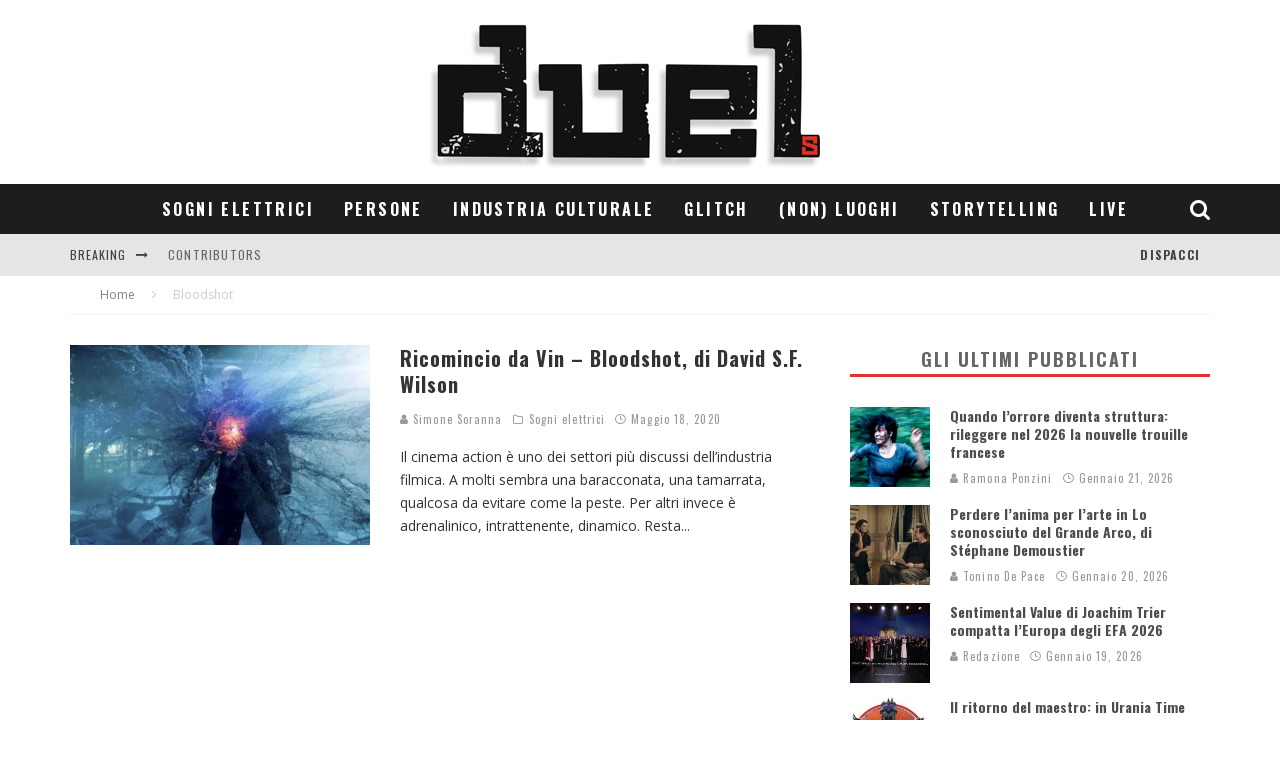

--- FILE ---
content_type: text/html; charset=UTF-8
request_url: https://duels.it/tag/bloodshot/
body_size: 29031
content:
<!DOCTYPE html>
<html dir="ltr" lang="it-IT" prefix="og: https://ogp.me/ns#">
<head>
	<meta charset="UTF-8">
			<meta name="viewport" content="width=device-width, height=device-height, initial-scale=1.0, minimum-scale=1.0">
	
	<link rel="profile" href="http://gmpg.org/xfn/11">
	<title>Bloodshot - duels</title>

		<!-- All in One SEO 4.4.8 - aioseo.com -->
		<meta name="robots" content="max-image-preview:large" />
		<link rel="canonical" href="https://duels.it/tag/bloodshot/" />
		<meta name="generator" content="All in One SEO (AIOSEO) 4.4.8" />
		<script type="application/ld+json" class="aioseo-schema">
			{"@context":"https:\/\/schema.org","@graph":[{"@type":"BreadcrumbList","@id":"https:\/\/duels.it\/tag\/bloodshot\/#breadcrumblist","itemListElement":[{"@type":"ListItem","@id":"https:\/\/duels.it\/#listItem","position":1,"name":"Home","item":"https:\/\/duels.it\/","nextItem":"https:\/\/duels.it\/tag\/bloodshot\/#listItem"},{"@type":"ListItem","@id":"https:\/\/duels.it\/tag\/bloodshot\/#listItem","position":2,"name":"Bloodshot","previousItem":"https:\/\/duels.it\/#listItem"}]},{"@type":"CollectionPage","@id":"https:\/\/duels.it\/tag\/bloodshot\/#collectionpage","url":"https:\/\/duels.it\/tag\/bloodshot\/","name":"Bloodshot - duels","inLanguage":"it-IT","isPartOf":{"@id":"https:\/\/duels.it\/#website"},"breadcrumb":{"@id":"https:\/\/duels.it\/tag\/bloodshot\/#breadcrumblist"}},{"@type":"Organization","@id":"https:\/\/duels.it\/#organization","name":"duels","url":"https:\/\/duels.it\/"},{"@type":"WebSite","@id":"https:\/\/duels.it\/#website","url":"https:\/\/duels.it\/","name":"duels","description":"Grafica & immagine","inLanguage":"it-IT","publisher":{"@id":"https:\/\/duels.it\/#organization"}}]}
		</script>
		<!-- All in One SEO -->

<link rel='dns-prefetch' href='//fonts.googleapis.com' />
<link rel='dns-prefetch' href='//maxcdn.bootstrapcdn.com' />
<link rel="alternate" type="application/rss+xml" title="duels &raquo; Feed" href="https://duels.it/feed/" />
<link rel="alternate" type="application/rss+xml" title="duels &raquo; Feed dei commenti" href="https://duels.it/comments/feed/" />
<link rel="alternate" type="application/rss+xml" title="duels &raquo; Bloodshot Feed del tag" href="https://duels.it/tag/bloodshot/feed/" />
		<!-- This site uses the Google Analytics by ExactMetrics plugin v7.20.1 - Using Analytics tracking - https://www.exactmetrics.com/ -->
		<!-- Note: ExactMetrics is not currently configured on this site. The site owner needs to authenticate with Google Analytics in the ExactMetrics settings panel. -->
					<!-- No tracking code set -->
				<!-- / Google Analytics by ExactMetrics -->
		<script type="text/javascript">
window._wpemojiSettings = {"baseUrl":"https:\/\/s.w.org\/images\/core\/emoji\/14.0.0\/72x72\/","ext":".png","svgUrl":"https:\/\/s.w.org\/images\/core\/emoji\/14.0.0\/svg\/","svgExt":".svg","source":{"concatemoji":"https:\/\/duels.it\/wp-includes\/js\/wp-emoji-release.min.js?ver=6.1.3"}};
/*! This file is auto-generated */
!function(e,a,t){var n,r,o,i=a.createElement("canvas"),p=i.getContext&&i.getContext("2d");function s(e,t){var a=String.fromCharCode,e=(p.clearRect(0,0,i.width,i.height),p.fillText(a.apply(this,e),0,0),i.toDataURL());return p.clearRect(0,0,i.width,i.height),p.fillText(a.apply(this,t),0,0),e===i.toDataURL()}function c(e){var t=a.createElement("script");t.src=e,t.defer=t.type="text/javascript",a.getElementsByTagName("head")[0].appendChild(t)}for(o=Array("flag","emoji"),t.supports={everything:!0,everythingExceptFlag:!0},r=0;r<o.length;r++)t.supports[o[r]]=function(e){if(p&&p.fillText)switch(p.textBaseline="top",p.font="600 32px Arial",e){case"flag":return s([127987,65039,8205,9895,65039],[127987,65039,8203,9895,65039])?!1:!s([55356,56826,55356,56819],[55356,56826,8203,55356,56819])&&!s([55356,57332,56128,56423,56128,56418,56128,56421,56128,56430,56128,56423,56128,56447],[55356,57332,8203,56128,56423,8203,56128,56418,8203,56128,56421,8203,56128,56430,8203,56128,56423,8203,56128,56447]);case"emoji":return!s([129777,127995,8205,129778,127999],[129777,127995,8203,129778,127999])}return!1}(o[r]),t.supports.everything=t.supports.everything&&t.supports[o[r]],"flag"!==o[r]&&(t.supports.everythingExceptFlag=t.supports.everythingExceptFlag&&t.supports[o[r]]);t.supports.everythingExceptFlag=t.supports.everythingExceptFlag&&!t.supports.flag,t.DOMReady=!1,t.readyCallback=function(){t.DOMReady=!0},t.supports.everything||(n=function(){t.readyCallback()},a.addEventListener?(a.addEventListener("DOMContentLoaded",n,!1),e.addEventListener("load",n,!1)):(e.attachEvent("onload",n),a.attachEvent("onreadystatechange",function(){"complete"===a.readyState&&t.readyCallback()})),(e=t.source||{}).concatemoji?c(e.concatemoji):e.wpemoji&&e.twemoji&&(c(e.twemoji),c(e.wpemoji)))}(window,document,window._wpemojiSettings);
</script>
<style type="text/css">
img.wp-smiley,
img.emoji {
	display: inline !important;
	border: none !important;
	box-shadow: none !important;
	height: 1em !important;
	width: 1em !important;
	margin: 0 0.07em !important;
	vertical-align: -0.1em !important;
	background: none !important;
	padding: 0 !important;
}
</style>
	<link rel='stylesheet' id='wp-block-library-css' href='https://duels.it/wp-includes/css/dist/block-library/style.min.css?ver=6.1.3' type='text/css' media='all' />
<link rel='stylesheet' id='classic-theme-styles-css' href='https://duels.it/wp-includes/css/classic-themes.min.css?ver=1' type='text/css' media='all' />
<style id='global-styles-inline-css' type='text/css'>
body{--wp--preset--color--black: #000000;--wp--preset--color--cyan-bluish-gray: #abb8c3;--wp--preset--color--white: #ffffff;--wp--preset--color--pale-pink: #f78da7;--wp--preset--color--vivid-red: #cf2e2e;--wp--preset--color--luminous-vivid-orange: #ff6900;--wp--preset--color--luminous-vivid-amber: #fcb900;--wp--preset--color--light-green-cyan: #7bdcb5;--wp--preset--color--vivid-green-cyan: #00d084;--wp--preset--color--pale-cyan-blue: #8ed1fc;--wp--preset--color--vivid-cyan-blue: #0693e3;--wp--preset--color--vivid-purple: #9b51e0;--wp--preset--gradient--vivid-cyan-blue-to-vivid-purple: linear-gradient(135deg,rgba(6,147,227,1) 0%,rgb(155,81,224) 100%);--wp--preset--gradient--light-green-cyan-to-vivid-green-cyan: linear-gradient(135deg,rgb(122,220,180) 0%,rgb(0,208,130) 100%);--wp--preset--gradient--luminous-vivid-amber-to-luminous-vivid-orange: linear-gradient(135deg,rgba(252,185,0,1) 0%,rgba(255,105,0,1) 100%);--wp--preset--gradient--luminous-vivid-orange-to-vivid-red: linear-gradient(135deg,rgba(255,105,0,1) 0%,rgb(207,46,46) 100%);--wp--preset--gradient--very-light-gray-to-cyan-bluish-gray: linear-gradient(135deg,rgb(238,238,238) 0%,rgb(169,184,195) 100%);--wp--preset--gradient--cool-to-warm-spectrum: linear-gradient(135deg,rgb(74,234,220) 0%,rgb(151,120,209) 20%,rgb(207,42,186) 40%,rgb(238,44,130) 60%,rgb(251,105,98) 80%,rgb(254,248,76) 100%);--wp--preset--gradient--blush-light-purple: linear-gradient(135deg,rgb(255,206,236) 0%,rgb(152,150,240) 100%);--wp--preset--gradient--blush-bordeaux: linear-gradient(135deg,rgb(254,205,165) 0%,rgb(254,45,45) 50%,rgb(107,0,62) 100%);--wp--preset--gradient--luminous-dusk: linear-gradient(135deg,rgb(255,203,112) 0%,rgb(199,81,192) 50%,rgb(65,88,208) 100%);--wp--preset--gradient--pale-ocean: linear-gradient(135deg,rgb(255,245,203) 0%,rgb(182,227,212) 50%,rgb(51,167,181) 100%);--wp--preset--gradient--electric-grass: linear-gradient(135deg,rgb(202,248,128) 0%,rgb(113,206,126) 100%);--wp--preset--gradient--midnight: linear-gradient(135deg,rgb(2,3,129) 0%,rgb(40,116,252) 100%);--wp--preset--duotone--dark-grayscale: url('#wp-duotone-dark-grayscale');--wp--preset--duotone--grayscale: url('#wp-duotone-grayscale');--wp--preset--duotone--purple-yellow: url('#wp-duotone-purple-yellow');--wp--preset--duotone--blue-red: url('#wp-duotone-blue-red');--wp--preset--duotone--midnight: url('#wp-duotone-midnight');--wp--preset--duotone--magenta-yellow: url('#wp-duotone-magenta-yellow');--wp--preset--duotone--purple-green: url('#wp-duotone-purple-green');--wp--preset--duotone--blue-orange: url('#wp-duotone-blue-orange');--wp--preset--font-size--small: 13px;--wp--preset--font-size--medium: 20px;--wp--preset--font-size--large: 36px;--wp--preset--font-size--x-large: 42px;--wp--preset--spacing--20: 0.44rem;--wp--preset--spacing--30: 0.67rem;--wp--preset--spacing--40: 1rem;--wp--preset--spacing--50: 1.5rem;--wp--preset--spacing--60: 2.25rem;--wp--preset--spacing--70: 3.38rem;--wp--preset--spacing--80: 5.06rem;}:where(.is-layout-flex){gap: 0.5em;}body .is-layout-flow > .alignleft{float: left;margin-inline-start: 0;margin-inline-end: 2em;}body .is-layout-flow > .alignright{float: right;margin-inline-start: 2em;margin-inline-end: 0;}body .is-layout-flow > .aligncenter{margin-left: auto !important;margin-right: auto !important;}body .is-layout-constrained > .alignleft{float: left;margin-inline-start: 0;margin-inline-end: 2em;}body .is-layout-constrained > .alignright{float: right;margin-inline-start: 2em;margin-inline-end: 0;}body .is-layout-constrained > .aligncenter{margin-left: auto !important;margin-right: auto !important;}body .is-layout-constrained > :where(:not(.alignleft):not(.alignright):not(.alignfull)){max-width: var(--wp--style--global--content-size);margin-left: auto !important;margin-right: auto !important;}body .is-layout-constrained > .alignwide{max-width: var(--wp--style--global--wide-size);}body .is-layout-flex{display: flex;}body .is-layout-flex{flex-wrap: wrap;align-items: center;}body .is-layout-flex > *{margin: 0;}:where(.wp-block-columns.is-layout-flex){gap: 2em;}.has-black-color{color: var(--wp--preset--color--black) !important;}.has-cyan-bluish-gray-color{color: var(--wp--preset--color--cyan-bluish-gray) !important;}.has-white-color{color: var(--wp--preset--color--white) !important;}.has-pale-pink-color{color: var(--wp--preset--color--pale-pink) !important;}.has-vivid-red-color{color: var(--wp--preset--color--vivid-red) !important;}.has-luminous-vivid-orange-color{color: var(--wp--preset--color--luminous-vivid-orange) !important;}.has-luminous-vivid-amber-color{color: var(--wp--preset--color--luminous-vivid-amber) !important;}.has-light-green-cyan-color{color: var(--wp--preset--color--light-green-cyan) !important;}.has-vivid-green-cyan-color{color: var(--wp--preset--color--vivid-green-cyan) !important;}.has-pale-cyan-blue-color{color: var(--wp--preset--color--pale-cyan-blue) !important;}.has-vivid-cyan-blue-color{color: var(--wp--preset--color--vivid-cyan-blue) !important;}.has-vivid-purple-color{color: var(--wp--preset--color--vivid-purple) !important;}.has-black-background-color{background-color: var(--wp--preset--color--black) !important;}.has-cyan-bluish-gray-background-color{background-color: var(--wp--preset--color--cyan-bluish-gray) !important;}.has-white-background-color{background-color: var(--wp--preset--color--white) !important;}.has-pale-pink-background-color{background-color: var(--wp--preset--color--pale-pink) !important;}.has-vivid-red-background-color{background-color: var(--wp--preset--color--vivid-red) !important;}.has-luminous-vivid-orange-background-color{background-color: var(--wp--preset--color--luminous-vivid-orange) !important;}.has-luminous-vivid-amber-background-color{background-color: var(--wp--preset--color--luminous-vivid-amber) !important;}.has-light-green-cyan-background-color{background-color: var(--wp--preset--color--light-green-cyan) !important;}.has-vivid-green-cyan-background-color{background-color: var(--wp--preset--color--vivid-green-cyan) !important;}.has-pale-cyan-blue-background-color{background-color: var(--wp--preset--color--pale-cyan-blue) !important;}.has-vivid-cyan-blue-background-color{background-color: var(--wp--preset--color--vivid-cyan-blue) !important;}.has-vivid-purple-background-color{background-color: var(--wp--preset--color--vivid-purple) !important;}.has-black-border-color{border-color: var(--wp--preset--color--black) !important;}.has-cyan-bluish-gray-border-color{border-color: var(--wp--preset--color--cyan-bluish-gray) !important;}.has-white-border-color{border-color: var(--wp--preset--color--white) !important;}.has-pale-pink-border-color{border-color: var(--wp--preset--color--pale-pink) !important;}.has-vivid-red-border-color{border-color: var(--wp--preset--color--vivid-red) !important;}.has-luminous-vivid-orange-border-color{border-color: var(--wp--preset--color--luminous-vivid-orange) !important;}.has-luminous-vivid-amber-border-color{border-color: var(--wp--preset--color--luminous-vivid-amber) !important;}.has-light-green-cyan-border-color{border-color: var(--wp--preset--color--light-green-cyan) !important;}.has-vivid-green-cyan-border-color{border-color: var(--wp--preset--color--vivid-green-cyan) !important;}.has-pale-cyan-blue-border-color{border-color: var(--wp--preset--color--pale-cyan-blue) !important;}.has-vivid-cyan-blue-border-color{border-color: var(--wp--preset--color--vivid-cyan-blue) !important;}.has-vivid-purple-border-color{border-color: var(--wp--preset--color--vivid-purple) !important;}.has-vivid-cyan-blue-to-vivid-purple-gradient-background{background: var(--wp--preset--gradient--vivid-cyan-blue-to-vivid-purple) !important;}.has-light-green-cyan-to-vivid-green-cyan-gradient-background{background: var(--wp--preset--gradient--light-green-cyan-to-vivid-green-cyan) !important;}.has-luminous-vivid-amber-to-luminous-vivid-orange-gradient-background{background: var(--wp--preset--gradient--luminous-vivid-amber-to-luminous-vivid-orange) !important;}.has-luminous-vivid-orange-to-vivid-red-gradient-background{background: var(--wp--preset--gradient--luminous-vivid-orange-to-vivid-red) !important;}.has-very-light-gray-to-cyan-bluish-gray-gradient-background{background: var(--wp--preset--gradient--very-light-gray-to-cyan-bluish-gray) !important;}.has-cool-to-warm-spectrum-gradient-background{background: var(--wp--preset--gradient--cool-to-warm-spectrum) !important;}.has-blush-light-purple-gradient-background{background: var(--wp--preset--gradient--blush-light-purple) !important;}.has-blush-bordeaux-gradient-background{background: var(--wp--preset--gradient--blush-bordeaux) !important;}.has-luminous-dusk-gradient-background{background: var(--wp--preset--gradient--luminous-dusk) !important;}.has-pale-ocean-gradient-background{background: var(--wp--preset--gradient--pale-ocean) !important;}.has-electric-grass-gradient-background{background: var(--wp--preset--gradient--electric-grass) !important;}.has-midnight-gradient-background{background: var(--wp--preset--gradient--midnight) !important;}.has-small-font-size{font-size: var(--wp--preset--font-size--small) !important;}.has-medium-font-size{font-size: var(--wp--preset--font-size--medium) !important;}.has-large-font-size{font-size: var(--wp--preset--font-size--large) !important;}.has-x-large-font-size{font-size: var(--wp--preset--font-size--x-large) !important;}
.wp-block-navigation a:where(:not(.wp-element-button)){color: inherit;}
:where(.wp-block-columns.is-layout-flex){gap: 2em;}
.wp-block-pullquote{font-size: 1.5em;line-height: 1.6;}
</style>
<link rel='stylesheet' id='lets-review-api-css' href='https://duels.it/wp-content/plugins/lets-review/assets/css/style-api.min.css?ver=3.3.6' type='text/css' media='all' />
<link rel='stylesheet' id='valenti-style-css' href='https://duels.it/wp-content/themes/valenti/assets/css/style.min.css?ver=5.6.3.9' type='text/css' media='all' />
<style id='valenti-style-inline-css' type='text/css'>
.secondary-menu-wrap .cb-breaking-news ul li a { color:#666666; }body{ color:#333333}.entry-content h1, .entry-content h2, .entry-content h3, .entry-content h4, .entry-content h5, .entry-content h6{ color:#333333}.link-color-wrap a, .block-wrap-code .block a{ color:#3aa0ff}.link-color-wrap a:hover, .block-wrap-code .block a:hover{ color:#1a75ca}body{font-family:'Open Sans',sans-serif;font-size:15px;font-weight:400;line-height:1.5;text-transform:none;}.excerpt{font-family:'Open Sans',sans-serif;font-size:14px;font-weight:400;line-height:1.666;text-transform:none;}.preview-thumbnail .title, .preview-review .title{font-family:'Oswald',sans-serif;font-size:14px;font-weight:700;line-height:1.3;text-transform:none;}.byline{font-family:'Oswald',sans-serif;font-size:11px;font-weight:400;letter-spacing:0.1em;line-height:1.3;text-transform:none;}.hero-meta .byline{font-family:'Oswald',sans-serif;font-size:11px;font-weight:400;letter-spacing:0.05em;line-height:1.3;text-transform:none;}.tipi-button{font-family:'Oswald',sans-serif;font-size:14px;font-weight:700;letter-spacing:0.1em;text-transform:uppercase;}.secondary-menu-wrap, .secondary-menu-wrap .sub-menu a:not(.tipi-button){font-family:'Oswald',sans-serif;font-size:14px;font-weight:700;letter-spacing:0.1em;line-height:1;text-transform:uppercase;}.footer-menu{font-family:'Oswald',sans-serif;font-size:12px;font-weight:400;line-height:1;text-transform:none;}.site-footer .textwidget{font-family:'Open Sans',sans-serif;font-size:14px;font-weight:400;line-height:1.666;text-transform:none;}.copyright{font-family:'Open Sans',sans-serif;font-size:12px;font-weight:400;line-height:1;text-transform:none;}.preview-slider.title-s .title{font-family:'Oswald',sans-serif;font-size:14px;font-weight:700;letter-spacing:0.04em;line-height:1.4;text-transform:uppercase;}.preview-slider.title-m .title{font-family:'Oswald',sans-serif;font-size:14px;font-weight:700;letter-spacing:0.04em;line-height:1.4;text-transform:uppercase;}.preview-slider.title-l .title{font-family:'Oswald',sans-serif;font-size:14px;font-weight:700;letter-spacing:0.04em;line-height:1.4;text-transform:uppercase;}.preview-slider.title-xl .title{font-family:'Oswald',sans-serif;font-size:14px;font-weight:700;letter-spacing:0.04em;line-height:1.4;text-transform:uppercase;}.preview-grid.title-xs .title{font-family:'Oswald',sans-serif;font-size:14px;font-weight:700;letter-spacing:0.04em;line-height:1.4;text-transform:uppercase;}.preview-grid.title-s .title{font-family:'Oswald',sans-serif;font-size:14px;font-weight:700;letter-spacing:0.04em;line-height:1.4;text-transform:uppercase;}.preview-grid.title-m .title{font-family:'Oswald',sans-serif;font-size:14px;font-weight:700;letter-spacing:0.04em;line-height:1.4;text-transform:uppercase;}.preview-grid.title-l .title{font-family:'Oswald',sans-serif;font-size:14px;font-weight:700;letter-spacing:0.04em;line-height:1.4;text-transform:uppercase;}.preview-classic .title{font-family:'Oswald',sans-serif;font-size:14px;font-weight:700;letter-spacing:0.05em;line-height:1.3;text-transform:none;}.preview-2 .title{font-family:'Oswald',sans-serif;font-size:14px;font-weight:400;letter-spacing:0.05em;line-height:1.3;text-transform:none;}.entry-content blockquote, .entry-content blockquote p{font-family:'Oswald',sans-serif;font-size:18px;font-weight:400;line-height:1.5;text-transform:none;}.hero-wrap .caption, .gallery-block__wrap .caption, figcaption{font-family:'Open Sans',sans-serif;font-size:10px;font-weight:400;line-height:1.2;text-transform:none;}.main-navigation .horizontal-menu > li > a{font-family:'Oswald',sans-serif;font-size:14px;font-weight:700;letter-spacing:0.15em;line-height:1;text-transform:uppercase;}.sub-menu a:not(.tipi-button){font-family:'Oswald',sans-serif;font-size:14px;font-weight:400;letter-spacing:0.13em;line-height:1.6;text-transform:uppercase;}.hero-meta.tipi-s-typo .title{font-family:'Oswald',sans-serif;font-size:18px;font-weight:400;line-height:1.3;text-transform:none;}.hero-meta.tipi-m-typo .title{font-family:'Oswald',sans-serif;font-size:18px;font-weight:700;line-height:1.3;text-transform:uppercase;}.hero-meta.tipi-l-typo .title{font-family:'Oswald',sans-serif;font-size:18px;font-weight:700;line-height:1.3;text-transform:uppercase;}.entry-content h2{font-family:'Oswald',sans-serif;font-size:18px;font-weight:700;letter-spacing:0.1em;line-height:1.3;text-transform:uppercase;}.entry-content h3{font-family:'Oswald',sans-serif;font-size:14px;font-weight:700;letter-spacing:0.1em;line-height:1.3;text-transform:uppercase;}.entry-content h4{font-family:'Oswald',sans-serif;font-size:14px;font-weight:700;letter-spacing:0.1em;line-height:1.3;text-transform:uppercase;}.entry-content h5{font-family:'Oswald',sans-serif;font-size:14px;font-weight:700;letter-spacing:0.1em;line-height:1.3;text-transform:uppercase;}.widget-title{font-family:'Oswald',sans-serif;font-size:14px;font-weight:700;letter-spacing:0.1em;line-height:1.3;text-transform:uppercase;}.block-title-wrap .title{font-family:'Oswald',sans-serif;font-size:16px;font-weight:700;letter-spacing:0.2em;line-height:1.2;text-transform:uppercase;}.block-subtitle{font-family:'Open Sans',sans-serif;font-size:15px;font-weight:700;letter-spacing:0.1em;line-height:1.3;text-transform:none;}.preview-classic { padding-bottom: 30px; }.block-wrap-classic .block ~ .block { padding-top: 30px; }.preview-thumbnail { padding-bottom: 20px; }.valenti-widget .preview-thumbnail { padding-bottom: 15px; }.site-footer > .bg-area{ border-top:20px solid #333333;}.footer-widget-wrap{ border-right:1px solid #333333;}.split-1:not(.preview-thumbnail) .mask {
		-webkit-flex: 0 0 40%;
		-ms-flex: 0 0 40%;
		flex: 0 0 40%;
		width: 40%;
	}.footer-lower {
		padding-top: 30px;
		padding-bottom: 30px;
	}.footer-widget-wrap {
		padding-top: 45px;
		padding-bottom: 45px;
	}.main-menu > li > a {
		padding-top: 17px;
		padding-bottom: 17px;
	}.main-navigation .main-nav-wrap > .menu-icons a{padding-left:10px;}.main-navigation .main-nav-wrap > .menu-icons a{padding-right:10px;}.main-navigation .main-nav-wrap > .menu-icons {margin-right:-10px;}.main-navigation .main-nav-wrap .menu-icons > li > a {font-size:21px;}.secondary-menu-wrap .menu-icons a{padding-left:10px;}.secondary-menu-wrap .menu-icons a{padding-right:10px;}.secondary-menu-wrap .menu-icons {margin-right:-10px;}.secondary-menu-wrap .menu-icons > li > a {font-size:16px;}.accent--color, .bbp-submit-wrapper button, .bbp-submit-wrapper button:visited, .buddypress .cb-cat-header .title a, .woocommerce .star-rating:before, .woocommerce-page .star-rating:before, .woocommerce .star-rating span, .woocommerce-page .star-rating span, .woocommerce .stars a {
		color:#dd3333;
	}.bbp-submit-wrapper button, #buddypress button:hover, #buddypress a.button:hover, #buddypress a.button:focus, #buddypress input[type=submit]:hover, #buddypress input[type=button]:hover, #buddypress input[type=reset]:hover, #buddypress ul.button-nav li a:hover, #buddypress ul.button-nav li.current a, #buddypress div.generic-button a:hover, #buddypress .comment-reply-link:hover, #buddypress .activity-list li.load-more:hover, #buddypress #groups-list .generic-button a:hover {
		border-color: #dd3333;
	}.sidebar-widget .widget-title, .cb-cat-header, .site-footer .footer-widget-area .widget-title span, #wp-calendar caption, #buddypress #members-list .cb-member-list-box .item .item-title, #buddypress div.item-list-tabs ul li.selected, #buddypress div.item-list-tabs ul li.current, #buddypress .item-list-tabs ul li:hover, .woocommerce div.product .woocommerce-tabs ul.tabs li.active,
	.author-page-box {
		border-bottom-color: #dd3333 ;
	}.cb-highlight, #buddypress button:hover, #buddypress a.button:hover, #buddypress a.button:focus, #buddypress input[type=submit]:hover, #buddypress input[type=button]:hover, #buddypress input[type=reset]:hover, #buddypress ul.button-nav li a:hover, #buddypress ul.button-nav li.current a, #buddypress div.generic-button a:hover, #buddypress .comment-reply-link:hover, #buddypress .activity-list li.load-more:hover, #buddypress #groups-list .generic-button a:hover {
		background-color: #dd3333;
	}.font-b { font-family: 'Open Sans',sans-serif; }h1, h2, h3, h4, h5, h6, .font-h, #bbp-user-navigation, .product_meta, .price, .woocommerce-review-link, .cart_item, .cart-collaterals .cart_totals th { font-family: 'Oswald',sans-serif }.site-mob-header:not(.site-mob-header-11) .header-padding .logo-main-wrap, .site-mob-header:not(.site-mob-header-11) .header-padding .icons-wrap a, .site-mob-header-11 .header-padding {
		padding-top: 15px;
		padding-bottom: 15px;
	}.site-header .header-padding {
		padding-top: 10px;
		padding-bottom: 10px;
	}.site-footer .bg-area{background-color: #1c1d1e;}.site-footer .background{background-position: center center;}.site-footer,.site-footer a{color: #e5e5e5;}.footer-widget-area{background-color: #272727;}.footer-widget-area{background-position: center center;}.footer-widget-area,.footer-widget-area a{color: #e5e5e5;}.grid-spacing { border-top-width: 3px; }.preview-slider.tile-overlay--1:after, .preview-slider.tile-overlay--2 .meta:after { opacity: 0.25; }.preview-grid.tile-overlay--1:after, .preview-grid.tile-overlay--2 .meta:after { opacity: 0.2; }.main-navigation-border { border-bottom-color: #161616; }@media only screen and (min-width: 481px) {.slider-spacing { margin-right: 3px;}.block-wrap-slider .slider { padding-top: 3px;}.grid-spacing { border-right-width: 3px; }.block-wrap-grid:not(.block-wrap-81) .block { width: calc( 100% + 3px ); }}@media only screen and (min-width: 768px) {.grid-spacing { border-right-width: 3px; }.block-wrap-55 .slide { margin-right: 3px!important; }.block-wrap-grid:not(.block-wrap-81) .block { width: calc( 100% + 3px ); }.preview-slider.tile-overlay--1:hover:after, .preview-slider.tile-overlay--2.tile-overlay--gradient:hover:after, .preview-slider.tile-overlay--2:hover .meta:after { opacity: 0.75 ; }.preview-grid.tile-overlay--1:hover:after, .preview-grid.tile-overlay--2.tile-overlay--gradient:hover:after, .preview-grid.tile-overlay--2:hover .meta:after { opacity: 0.3 ; }}@media only screen and (min-width: 1020px) {.hero-meta .byline{font-size:14px;}.tipi-button{font-size:12px;}.secondary-menu-wrap, .secondary-menu-wrap .sub-menu a:not(.tipi-button){font-size:12px;}.site-footer .textwidget{font-size:16px;}.preview-slider.title-s .title{font-size:16px;}.preview-slider.title-m .title{font-size:20px;}.preview-slider.title-l .title{font-size:36px;}.preview-slider.title-xl .title{font-size:40px;}.preview-grid.title-xs .title{font-size:16px;}.preview-grid.title-s .title{font-size:20px;}.preview-grid.title-m .title{font-size:32px;}.preview-grid.title-l .title{font-size:38px;}.preview-classic .title{font-size:20px;}.preview-2 .title{font-size:26px;}.entry-content blockquote, .entry-content blockquote p{font-size:26px;}.main-navigation .horizontal-menu > li > a{font-size:16px;}.hero-meta.tipi-s-typo .title{font-size:28px;}.hero-meta.tipi-m-typo .title{font-size:40px;}.hero-meta.tipi-l-typo .title{font-size:50px;}.entry-content h2{font-size:30px;}.entry-content h3{font-size:24px;}.entry-content h4{font-size:20px;}.entry-content h5{font-size:18px;}.widget-title{font-size:20px;}.block-title-wrap .title{font-size:22px;}}@media only screen and (min-width: 1200px) {.site {}}
</style>
<link rel='stylesheet' id='valenti-child-style-css' href='https://duels.it/wp-content/themes/valenti-child/style.css?ver=6.1.3' type='text/css' media='all' />
<link rel='stylesheet' id='valenti-fonts-css' href='https://fonts.googleapis.com/css?family=Oswald%3A400%2C700%7COpen+Sans%3A400%2C700&#038;subset=greek%2Cgreek-ext&#038;display=swap' type='text/css' media='all' />
<!--[if IE]>
<link rel='stylesheet' id='valenti-ie9-css' href='https://duels.it/wp-content/themes/valenti/assets/css/ie.css?ver=5.6.3.9' type='text/css' media='all' />
<![endif]-->
<link rel='stylesheet' id='swipebox-css' href='https://duels.it/wp-content/themes/valenti/assets/css/swipebox.min.css?ver=1.4.4.1' type='text/css' media='all' />
<link rel='stylesheet' id='cff-css' href='https://duels.it/wp-content/plugins/custom-facebook-feed/assets/css/cff-style.min.css?ver=4.2' type='text/css' media='all' />
<link rel='stylesheet' id='sb-font-awesome-css' href='https://maxcdn.bootstrapcdn.com/font-awesome/4.7.0/css/font-awesome.min.css?ver=6.1.3' type='text/css' media='all' />
<link rel='stylesheet' id='login-with-ajax-css' href='https://duels.it/wp-content/themes/valenti/plugins/login-with-ajax/widget.css?ver=4.1' type='text/css' media='all' />
<script type='text/javascript' src='https://duels.it/wp-includes/js/jquery/jquery.min.js?ver=3.6.1' id='jquery-core-js'></script>
<script type='text/javascript' src='https://duels.it/wp-includes/js/jquery/jquery-migrate.min.js?ver=3.3.2' id='jquery-migrate-js'></script>
<script type='text/javascript' id='login-with-ajax-js-extra'>
/* <![CDATA[ */
var LWA = {"ajaxurl":"https:\/\/duels.it\/wp-admin\/admin-ajax.php","off":""};
/* ]]> */
</script>
<script type='text/javascript' src='https://duels.it/wp-content/themes/valenti/plugins/login-with-ajax/login-with-ajax.source.js?ver=4.1' id='login-with-ajax-js'></script>
<link rel="https://api.w.org/" href="https://duels.it/wp-json/" /><link rel="alternate" type="application/json" href="https://duels.it/wp-json/wp/v2/tags/3934" /><link rel="EditURI" type="application/rsd+xml" title="RSD" href="https://duels.it/xmlrpc.php?rsd" />
<link rel="wlwmanifest" type="application/wlwmanifest+xml" href="https://duels.it/wp-includes/wlwmanifest.xml" />
<meta name="generator" content="WordPress 6.1.3" />
<link rel="preload" type="font/woff2" as="font" href="https://duels.it/wp-content/themes/valenti/assets/css/valenti/valenti.woff2?o9cfvj" crossorigin><link rel="dns-prefetch" href="//fonts.googleapis.com"><link rel="preconnect" href="https://fonts.gstatic.com/" crossorigin>	<meta property="og:title" content="duels">
	<meta property="og:description" content="Grafica &amp; immagine">
	<meta property="og:image" content="https://duels.it/wp-content/uploads/2014/11/cropped-favicon.png">
	<meta property="og:url" content="https://duels.it/sogni-elettrici/ricomincio-da-vin-bloodshot-di-david-s-f-wilson/">
	<meta name="twitter:card" content="summary_large_image">
	<meta property="og:site_name" content="duels">
	<meta property="og:type" content="website">
	<script type="text/javascript" src="https://duels.it/wp-content/plugins/si-captcha-for-wordpress/captcha/si_captcha.js?ver=1768975899"></script>
<!-- begin SI CAPTCHA Anti-Spam - login/register form style -->
<style type="text/css">
.si_captcha_small { width:175px; height:45px; padding-top:10px; padding-bottom:10px; }
.si_captcha_large { width:250px; height:60px; padding-top:10px; padding-bottom:10px; }
img#si_image_com { border-style:none; margin:0; padding-right:5px; float:left; }
img#si_image_reg { border-style:none; margin:0; padding-right:5px; float:left; }
img#si_image_log { border-style:none; margin:0; padding-right:5px; float:left; }
img#si_image_side_login { border-style:none; margin:0; padding-right:5px; float:left; }
img#si_image_checkout { border-style:none; margin:0; padding-right:5px; float:left; }
img#si_image_jetpack { border-style:none; margin:0; padding-right:5px; float:left; }
img#si_image_bbpress_topic { border-style:none; margin:0; padding-right:5px; float:left; }
.si_captcha_refresh { border-style:none; margin:0; vertical-align:bottom; }
div#si_captcha_input { display:block; padding-top:15px; padding-bottom:5px; }
label#si_captcha_code_label { margin:0; }
input#si_captcha_code_input { width:65px; }
p#si_captcha_code_p { clear: left; padding-top:10px; }
.si-captcha-jetpack-error { color:#DC3232; }
</style>
<!-- end SI CAPTCHA Anti-Spam - login/register form style -->
<link rel="icon" href="https://duels.it/wp-content/uploads/2014/11/cropped-favicon-32x32.png" sizes="32x32" />
<link rel="icon" href="https://duels.it/wp-content/uploads/2014/11/cropped-favicon-192x192.png" sizes="192x192" />
<link rel="apple-touch-icon" href="https://duels.it/wp-content/uploads/2014/11/cropped-favicon-180x180.png" />
<meta name="msapplication-TileImage" content="https://duels.it/wp-content/uploads/2014/11/cropped-favicon-270x270.png" />
</head>
<body class="archive tag tag-bloodshot tag-3934 body-mob-header-1 site-mob-menu-a-4 site-mob-menu-1 sticky-sbs mob-fi-tall header--style-3 mm-ani-3 modal-skin-2">
		<svg xmlns="http://www.w3.org/2000/svg" viewBox="0 0 0 0" width="0" height="0" focusable="false" role="none" style="visibility: hidden; position: absolute; left: -9999px; overflow: hidden;" ><defs><filter id="wp-duotone-dark-grayscale"><feColorMatrix color-interpolation-filters="sRGB" type="matrix" values=" .299 .587 .114 0 0 .299 .587 .114 0 0 .299 .587 .114 0 0 .299 .587 .114 0 0 " /><feComponentTransfer color-interpolation-filters="sRGB" ><feFuncR type="table" tableValues="0 0.49803921568627" /><feFuncG type="table" tableValues="0 0.49803921568627" /><feFuncB type="table" tableValues="0 0.49803921568627" /><feFuncA type="table" tableValues="1 1" /></feComponentTransfer><feComposite in2="SourceGraphic" operator="in" /></filter></defs></svg><svg xmlns="http://www.w3.org/2000/svg" viewBox="0 0 0 0" width="0" height="0" focusable="false" role="none" style="visibility: hidden; position: absolute; left: -9999px; overflow: hidden;" ><defs><filter id="wp-duotone-grayscale"><feColorMatrix color-interpolation-filters="sRGB" type="matrix" values=" .299 .587 .114 0 0 .299 .587 .114 0 0 .299 .587 .114 0 0 .299 .587 .114 0 0 " /><feComponentTransfer color-interpolation-filters="sRGB" ><feFuncR type="table" tableValues="0 1" /><feFuncG type="table" tableValues="0 1" /><feFuncB type="table" tableValues="0 1" /><feFuncA type="table" tableValues="1 1" /></feComponentTransfer><feComposite in2="SourceGraphic" operator="in" /></filter></defs></svg><svg xmlns="http://www.w3.org/2000/svg" viewBox="0 0 0 0" width="0" height="0" focusable="false" role="none" style="visibility: hidden; position: absolute; left: -9999px; overflow: hidden;" ><defs><filter id="wp-duotone-purple-yellow"><feColorMatrix color-interpolation-filters="sRGB" type="matrix" values=" .299 .587 .114 0 0 .299 .587 .114 0 0 .299 .587 .114 0 0 .299 .587 .114 0 0 " /><feComponentTransfer color-interpolation-filters="sRGB" ><feFuncR type="table" tableValues="0.54901960784314 0.98823529411765" /><feFuncG type="table" tableValues="0 1" /><feFuncB type="table" tableValues="0.71764705882353 0.25490196078431" /><feFuncA type="table" tableValues="1 1" /></feComponentTransfer><feComposite in2="SourceGraphic" operator="in" /></filter></defs></svg><svg xmlns="http://www.w3.org/2000/svg" viewBox="0 0 0 0" width="0" height="0" focusable="false" role="none" style="visibility: hidden; position: absolute; left: -9999px; overflow: hidden;" ><defs><filter id="wp-duotone-blue-red"><feColorMatrix color-interpolation-filters="sRGB" type="matrix" values=" .299 .587 .114 0 0 .299 .587 .114 0 0 .299 .587 .114 0 0 .299 .587 .114 0 0 " /><feComponentTransfer color-interpolation-filters="sRGB" ><feFuncR type="table" tableValues="0 1" /><feFuncG type="table" tableValues="0 0.27843137254902" /><feFuncB type="table" tableValues="0.5921568627451 0.27843137254902" /><feFuncA type="table" tableValues="1 1" /></feComponentTransfer><feComposite in2="SourceGraphic" operator="in" /></filter></defs></svg><svg xmlns="http://www.w3.org/2000/svg" viewBox="0 0 0 0" width="0" height="0" focusable="false" role="none" style="visibility: hidden; position: absolute; left: -9999px; overflow: hidden;" ><defs><filter id="wp-duotone-midnight"><feColorMatrix color-interpolation-filters="sRGB" type="matrix" values=" .299 .587 .114 0 0 .299 .587 .114 0 0 .299 .587 .114 0 0 .299 .587 .114 0 0 " /><feComponentTransfer color-interpolation-filters="sRGB" ><feFuncR type="table" tableValues="0 0" /><feFuncG type="table" tableValues="0 0.64705882352941" /><feFuncB type="table" tableValues="0 1" /><feFuncA type="table" tableValues="1 1" /></feComponentTransfer><feComposite in2="SourceGraphic" operator="in" /></filter></defs></svg><svg xmlns="http://www.w3.org/2000/svg" viewBox="0 0 0 0" width="0" height="0" focusable="false" role="none" style="visibility: hidden; position: absolute; left: -9999px; overflow: hidden;" ><defs><filter id="wp-duotone-magenta-yellow"><feColorMatrix color-interpolation-filters="sRGB" type="matrix" values=" .299 .587 .114 0 0 .299 .587 .114 0 0 .299 .587 .114 0 0 .299 .587 .114 0 0 " /><feComponentTransfer color-interpolation-filters="sRGB" ><feFuncR type="table" tableValues="0.78039215686275 1" /><feFuncG type="table" tableValues="0 0.94901960784314" /><feFuncB type="table" tableValues="0.35294117647059 0.47058823529412" /><feFuncA type="table" tableValues="1 1" /></feComponentTransfer><feComposite in2="SourceGraphic" operator="in" /></filter></defs></svg><svg xmlns="http://www.w3.org/2000/svg" viewBox="0 0 0 0" width="0" height="0" focusable="false" role="none" style="visibility: hidden; position: absolute; left: -9999px; overflow: hidden;" ><defs><filter id="wp-duotone-purple-green"><feColorMatrix color-interpolation-filters="sRGB" type="matrix" values=" .299 .587 .114 0 0 .299 .587 .114 0 0 .299 .587 .114 0 0 .299 .587 .114 0 0 " /><feComponentTransfer color-interpolation-filters="sRGB" ><feFuncR type="table" tableValues="0.65098039215686 0.40392156862745" /><feFuncG type="table" tableValues="0 1" /><feFuncB type="table" tableValues="0.44705882352941 0.4" /><feFuncA type="table" tableValues="1 1" /></feComponentTransfer><feComposite in2="SourceGraphic" operator="in" /></filter></defs></svg><svg xmlns="http://www.w3.org/2000/svg" viewBox="0 0 0 0" width="0" height="0" focusable="false" role="none" style="visibility: hidden; position: absolute; left: -9999px; overflow: hidden;" ><defs><filter id="wp-duotone-blue-orange"><feColorMatrix color-interpolation-filters="sRGB" type="matrix" values=" .299 .587 .114 0 0 .299 .587 .114 0 0 .299 .587 .114 0 0 .299 .587 .114 0 0 " /><feComponentTransfer color-interpolation-filters="sRGB" ><feFuncR type="table" tableValues="0.098039215686275 1" /><feFuncG type="table" tableValues="0 0.66274509803922" /><feFuncB type="table" tableValues="0.84705882352941 0.41960784313725" /><feFuncA type="table" tableValues="1 1" /></feComponentTransfer><feComposite in2="SourceGraphic" operator="in" /></filter></defs></svg>	<div id="cb-outer-container" class="site">
		<header id="mobhead" class="site-header-block site-mob-header tipi-l-0 site-mob-header-1 site-skin-1 site-img-1"><div class="bg-area header-padding tipi-row side-spacing tipi-vertical-c">
	<ul class="menu-left icons-wrap tipi-vertical-c">
		<li class="valenti-icon vertical-c"><a href="#" class="mob-tr-open" data-target="slide-menu"><i class="valenti-i-menu" aria-hidden="true"></i></a></li>	</ul>
	<div class="logo-main-wrap logo-mob-wrap">
		<div class="logo logo-mobile"><a href="https://duels.it" data-pin-nopin="true"><img src="https://duels.it/wp-content/uploads/2014/11/logow.jpg" srcset="https://duels.it/wp-content/uploads/2014/11/logow.jpg 2x" width="403" height="153"></a></div>	</div>
	<ul class="menu-right icons-wrap tipi-vertical-c">
		<li class="valenti-icon cb-icon-search cb-menu-icon vertical-c"><a href="#" data-title="Cerca" class="tipi-tip tipi-tip-b vertical-c modal-tr" data-type="search"><i class="valenti-i-search" aria-hidden="true"></i></a></li>			</ul>
	<div class="background"></div></div>
</header><!-- .site-mob-header --><div id="mob-line" class="tipi-m-0"></div>		<div id="cb-container" class="site-inner container clearfix">
		<header id="masthead" class="site-header-block site-header clearfix site-header-3 header-skin-1 site-img-1 mm-skin-2 main-menu-skin-1 main-menu-width-1 main-menu-bar-color-2 wrap logo-only-when-stuck main-menu-c"><div class="bg-area">
			<div class="logo-main-wrap tipi-flex-lcr header-padding tipi-vertical-c tipi-flex-eq-height logo-main-wrap-center side-spacing">
			<div class="logo-main-wrap header-padding tipi-all-c"><div class="logo logo-main"><a href="https://duels.it" data-pin-nopin="true"><img src="https://duels.it/wp-content/uploads/2014/11/logow.jpg" srcset="https://duels.it/wp-content/uploads/2014/11/logow.jpg 2x" width="403" height="153"></a></div></div>					</div>
		<div class="background"></div></div>
</header><!-- .site-header --><div id="header-line"></div><nav id="cb-nav-bar" class="main-navigation cb-nav-bar-wrap nav-bar tipi-m-0-down clearfix mm-ani-3 mm-skin-2 main-menu-bar-color-1 sticky-top sticky-menu sticky-menu-1 logo-only-when-stuck main-menu-c">	<div class="site-skin-2 menu-bg-area">
		<div id="main-menu-wrap" class="main-menu-wrap cb-nav-bar-wrap clearfix font-h main-nav-wrap vertical-c  wrap">
			<div id="cb-nav-logo" class="main-menu-logo logo"><a href="https://duels.it"><img src="https://duels.it/wp-content/uploads/2014/11/logo_scroll12.png" alt="Menu logo"></a></div>			<ul id="menu-main-menu" class="main-menu nav cb-main main-nav main-nav clearfix tipi-flex horizontal-menu">
				<li id="menu-item-759" class="menu-item menu-item-type-taxonomy menu-item-object-category dropper drop-it mm-color mm-art mm-wrap-31 mm-wrap mm-sb-left menu-item-759"><a href="https://duels.it/sogni-elettrici/" data-ppp="7" data-tid="8"  data-term="category">Sogni elettrici</a><div class="menu mm-31 tipi-row side-spacing" data-mm="31"><div class="menu-wrap menu-wrap-more-10 tipi-flex"><div id="block-wrap-759" class="block-wrap block-wrap-22 block-to-see block-wrap-classic clearfix ppl-m-2 ppl-s-2 block-css-759 side-spacing--boxed " data-id="759"><div class="block-inner-style"><div class="block-inner-box contents"><div class="block-title-wrap cb-module-header block-title-1 block-title-border-2"><div class="block-title-inner"><div class="block-title"><h2 class="title">Sogni elettrici</h2></div><p class="block-subtitle"></p></div></div><div class="block">		<article class="preview-thumbnail split ani-base split-1 split-design-1 tipi-xs-12 preview-22 post-68170 post type-post status-publish format-standard has-post-thumbnail hentry category-sogni-elettrici tag-la-grande-arche tag-laurence-cosse tag-lo-sconosciuto-del-grande-arco tag-slide tag-stephane-demoustier">
			<div class="preview-mini-wrap clearfix tipi-flex">
				<div class="cb-mask mask" style="background:#dd3333">			<a href="https://duels.it/sogni-elettrici/perdere-lanima-per-larte-in-lo-sconosciuto-del-grande-arco-di-stephane-demoustier/" class="mask-img">
				<img width="150" height="150" src="https://duels.it/wp-content/uploads/2026/01/ftv45-681b8f592c110-186591-scaled-1-e1768813160519-150x150.jpg" class="attachment-thumbnail size-thumbnail wp-post-image" alt="" decoding="async" loading="lazy" srcset="https://duels.it/wp-content/uploads/2026/01/ftv45-681b8f592c110-186591-scaled-1-e1768813160519-150x150.jpg 150w, https://duels.it/wp-content/uploads/2026/01/ftv45-681b8f592c110-186591-scaled-1-e1768813160519-125x125.jpg 125w" sizes="(max-width: 150px) 100vw, 150px" />			</a>
		</div>
							<div class="cb-meta cb-article-meta meta">
					<div class="title-wrap"><h2 class="title"><a href="https://duels.it/sogni-elettrici/perdere-lanima-per-larte-in-lo-sconosciuto-del-grande-arco-di-stephane-demoustier/">Perdere l’anima per l’arte in Lo sconosciuto del Grande Arco, di Stéphane Demoustier</a></h2></div><div class="cb-byline byline byline-3"><span class="byline-part author"><a class="url fn n" href="https://duels.it/author/tonino/"><i class="valenti-i-user" aria-hidden="true"></i> Tonino De Pace</a></span><span class="byline-part cb-date date"><i class="valenti-i-clock" aria-hidden="true"></i> <time class="entry-date published dateCreated flipboard-date" datetime="2026-01-20T02:12:16+00:00">Gennaio 20, 2026</time></span></div>				</div>
							</div>
		</article>
				<article class="preview-thumbnail split ani-base split-1 split-design-1 tipi-xs-12 preview-22 post-66412 post type-post status-publish format-standard has-post-thumbnail hentry category-sogni-elettrici tag-ali-asgari tag-divine-comedy tag-sadaf-asgari tag-slide tag-venezia-2025 tag-venezia82">
			<div class="preview-mini-wrap clearfix tipi-flex">
				<div class="cb-mask mask" style="background:#dd3333">			<a href="https://duels.it/sogni-elettrici/il-cinema-e-il-paradiso-a-venezia82-divine-comedy-di-ali-asgari/" class="mask-img">
				<img width="150" height="150" src="https://duels.it/wp-content/uploads/2025/09/108887-KOMEDIE_ELAHI__DIVINE_COMEDY__-_Official_still-150x150.jpg" class="attachment-thumbnail size-thumbnail wp-post-image" alt="" decoding="async" loading="lazy" srcset="https://duels.it/wp-content/uploads/2025/09/108887-KOMEDIE_ELAHI__DIVINE_COMEDY__-_Official_still-150x150.jpg 150w, https://duels.it/wp-content/uploads/2025/09/108887-KOMEDIE_ELAHI__DIVINE_COMEDY__-_Official_still-125x125.jpg 125w" sizes="(max-width: 150px) 100vw, 150px" />			</a>
		</div>
							<div class="cb-meta cb-article-meta meta">
					<div class="title-wrap"><h2 class="title"><a href="https://duels.it/sogni-elettrici/il-cinema-e-il-paradiso-a-venezia82-divine-comedy-di-ali-asgari/">Il cinema è il Paradiso con Divine Comedy di Ali Asgari</a></h2></div><div class="cb-byline byline byline-3"><span class="byline-part author"><a class="url fn n" href="https://duels.it/author/mazza/"><i class="valenti-i-user" aria-hidden="true"></i> Matteo Mazza</a></span><span class="byline-part cb-date date"><i class="valenti-i-clock" aria-hidden="true"></i> <time class="entry-date published dateCreated flipboard-date" datetime="2026-01-17T02:27:36+00:00">Gennaio 17, 2026</time></span></div>				</div>
							</div>
		</article>
				<article class="preview-thumbnail split ani-base split-1 split-design-1 tipi-xs-12 preview-22 post-66946 post type-post status-publish format-standard has-post-thumbnail hentry category-sogni-elettrici tag-benedetta-porcaroli tag-federico-cesari tag-giovanni-pascoli tag-giuseppe-piccioni tag-liliana-bottone tag-slide tag-zvani-il-romanzo-famigliare-di-giovanni-pascoli">
			<div class="preview-mini-wrap clearfix tipi-flex">
				<div class="cb-mask mask" style="background:#dd3333">			<a href="https://duels.it/sogni-elettrici/trame-e-fantasmi-in-zvani-il-romanzo-famigliare-di-giovanni-pascoli-di-giuseppe-piccioni/" class="mask-img">
				<img width="150" height="150" src="https://duels.it/wp-content/uploads/2025/10/b89decff7d787e66da57ace9336e3c6b-e1760445856279-150x150.jpg" class="attachment-thumbnail size-thumbnail wp-post-image" alt="" decoding="async" loading="lazy" srcset="https://duels.it/wp-content/uploads/2025/10/b89decff7d787e66da57ace9336e3c6b-e1760445856279-150x150.jpg 150w, https://duels.it/wp-content/uploads/2025/10/b89decff7d787e66da57ace9336e3c6b-e1760445856279-125x125.jpg 125w" sizes="(max-width: 150px) 100vw, 150px" />			</a>
		</div>
							<div class="cb-meta cb-article-meta meta">
					<div class="title-wrap"><h2 class="title"><a href="https://duels.it/sogni-elettrici/trame-e-fantasmi-in-zvani-il-romanzo-famigliare-di-giovanni-pascoli-di-giuseppe-piccioni/">Su RaiPlay Trame e fantasmi in Zvanì &#8211; il romanzo famigliare di Giovanni Pascoli, di Giuseppe Piccioni</a></h2></div><div class="cb-byline byline byline-3"><span class="byline-part author"><a class="url fn n" href="https://duels.it/author/tonino/"><i class="valenti-i-user" aria-hidden="true"></i> Tonino De Pace</a></span><span class="byline-part cb-date date"><i class="valenti-i-clock" aria-hidden="true"></i> <time class="entry-date published dateCreated flipboard-date" datetime="2026-01-16T02:55:45+00:00">Gennaio 16, 2026</time></span></div>				</div>
							</div>
		</article>
				<article class="preview-thumbnail split ani-base split-1 split-design-1 tipi-xs-12 preview-22 post-68109 post type-post status-publish format-standard has-post-thumbnail hentry category-sogni-elettrici tag-andrea-pennacchi tag-damiano-michieletto tag-fabrizia-sacchi tag-michele-riondino tag-primavera tag-slide tag-stabat-mater tag-stefano-accorsi tag-tecla-insolia tag-tiziano-scarpa tag-valentina-belle">
			<div class="preview-mini-wrap clearfix tipi-flex">
				<div class="cb-mask mask" style="background:#dd3333">			<a href="https://duels.it/sogni-elettrici/primavera-di-damiano-michieletto-e-il-processo-creativo-femminile/" class="mask-img">
				<img width="150" height="150" src="https://duels.it/wp-content/uploads/2026/01/ftv45-693ab9bec2647-Michele_Riondino_DSC5451_foto_di_Kimberley_Ross-e1768212489261-150x150.jpg" class="attachment-thumbnail size-thumbnail wp-post-image" alt="" decoding="async" loading="lazy" srcset="https://duels.it/wp-content/uploads/2026/01/ftv45-693ab9bec2647-Michele_Riondino_DSC5451_foto_di_Kimberley_Ross-e1768212489261-150x150.jpg 150w, https://duels.it/wp-content/uploads/2026/01/ftv45-693ab9bec2647-Michele_Riondino_DSC5451_foto_di_Kimberley_Ross-e1768212489261-125x125.jpg 125w" sizes="(max-width: 150px) 100vw, 150px" />			</a>
		</div>
							<div class="cb-meta cb-article-meta meta">
					<div class="title-wrap"><h2 class="title"><a href="https://duels.it/sogni-elettrici/primavera-di-damiano-michieletto-e-il-processo-creativo-femminile/">Primavera di Damiano Michieletto e il processo creativo femminile</a></h2></div><div class="cb-byline byline byline-3"><span class="byline-part author"><a class="url fn n" href="https://duels.it/author/enrico-danesi/"><i class="valenti-i-user" aria-hidden="true"></i> Enrico Danesi</a></span><span class="byline-part cb-date date"><i class="valenti-i-clock" aria-hidden="true"></i> <time class="entry-date published dateCreated flipboard-date" datetime="2026-01-14T02:10:03+00:00">Gennaio 14, 2026</time></span></div>				</div>
							</div>
		</article>
				<article class="preview-thumbnail split ani-base split-1 split-design-1 tipi-xs-12 preview-22 post-68087 post type-post status-publish format-standard has-post-thumbnail hentry category-sogni-elettrici tag-oliver-laxe tag-sergi-lopez tag-sirat tag-slide">
			<div class="preview-mini-wrap clearfix tipi-flex">
				<div class="cb-mask mask" style="background:#dd3333">			<a href="https://duels.it/sogni-elettrici/un-mondo-sul-baratro-sirat-di-oliver-laxe/" class="mask-img">
				<img width="150" height="150" src="https://duels.it/wp-content/uploads/2026/01/S.-Lopez-T.-Janvier-S.-Gadda-0428_AFTER_M_22107-25-scan-07-150x150.jpg" class="attachment-thumbnail size-thumbnail wp-post-image" alt="" decoding="async" loading="lazy" srcset="https://duels.it/wp-content/uploads/2026/01/S.-Lopez-T.-Janvier-S.-Gadda-0428_AFTER_M_22107-25-scan-07-150x150.jpg 150w, https://duels.it/wp-content/uploads/2026/01/S.-Lopez-T.-Janvier-S.-Gadda-0428_AFTER_M_22107-25-scan-07-125x125.jpg 125w" sizes="(max-width: 150px) 100vw, 150px" />			</a>
		</div>
							<div class="cb-meta cb-article-meta meta">
					<div class="title-wrap"><h2 class="title"><a href="https://duels.it/sogni-elettrici/un-mondo-sul-baratro-sirat-di-oliver-laxe/">Un mondo sul baratro: Sirat di Oliver Laxe</a></h2></div><div class="cb-byline byline byline-3"><span class="byline-part author"><a class="url fn n" href="https://duels.it/author/giuseppe-gariazzo/"><i class="valenti-i-user" aria-hidden="true"></i> Giuseppe Gariazzo</a></span><span class="byline-part cb-date date"><i class="valenti-i-clock" aria-hidden="true"></i> <time class="entry-date published dateCreated flipboard-date" datetime="2026-01-13T02:58:53+00:00">Gennaio 13, 2026</time></span></div>				</div>
							</div>
		</article>
				<article class="preview-thumbnail split ani-base split-1 split-design-1 tipi-xs-12 preview-22 post-68075 post type-post status-publish format-standard has-post-thumbnail hentry category-sogni-elettrici tag-a-house-of-dynamite tag-kathryn-bigelow tag-noah-oppenheim tag-slide">
			<div class="preview-mini-wrap clearfix tipi-flex">
				<div class="cb-mask mask" style="background:#dd3333">			<a href="https://duels.it/sogni-elettrici/la-percezione-del-pericolo-su-netflix-a-house-of-dynamite-di-kathryn-bigelow/" class="mask-img">
				<img width="150" height="150" src="https://duels.it/wp-content/uploads/2026/01/107349-A_HOUSE_OF_DYNAMITE_-_Actor_Anthony_Ramos__Credits_Netflix_2025_-150x150.jpg" class="attachment-thumbnail size-thumbnail wp-post-image" alt="" decoding="async" loading="lazy" srcset="https://duels.it/wp-content/uploads/2026/01/107349-A_HOUSE_OF_DYNAMITE_-_Actor_Anthony_Ramos__Credits_Netflix_2025_-150x150.jpg 150w, https://duels.it/wp-content/uploads/2026/01/107349-A_HOUSE_OF_DYNAMITE_-_Actor_Anthony_Ramos__Credits_Netflix_2025_-125x125.jpg 125w" sizes="(max-width: 150px) 100vw, 150px" />			</a>
		</div>
							<div class="cb-meta cb-article-meta meta">
					<div class="title-wrap"><h2 class="title"><a href="https://duels.it/sogni-elettrici/la-percezione-del-pericolo-su-netflix-a-house-of-dynamite-di-kathryn-bigelow/">La percezione del pericolo: su Netflix A House of Dynamite di Kathryn Bigelow</a></h2></div><div class="cb-byline byline byline-3"><span class="byline-part author"><a class="url fn n" href="https://duels.it/author/massimo-causo/"><i class="valenti-i-user" aria-hidden="true"></i> Massimo Causo</a></span><span class="byline-part cb-date date"><i class="valenti-i-clock" aria-hidden="true"></i> <time class="entry-date published dateCreated flipboard-date" datetime="2026-01-11T07:19:13+00:00">Gennaio 11, 2026</time></span></div>				</div>
							</div>
		</article>
		</div></div></div></div><div id="block-wrap-1759" class="block-wrap block-wrap-g-81 block-to-see block-wrap-classic clearfix block-css-1759 side-spacing--boxed " data-id="1759"><div class="block-inner-style"><div class="block-inner-box contents"><div class="block-title-wrap cb-module-header block-title-1 block-title-border-2"><div class="block-title-inner"><div class="block-title"><h2 class="title">In evidenza</h2></div><p class="block-subtitle"></p></div></div><div class="block">		<article class=" preview-grid title-s tile-design tile-design-1 stack ani-base tipi-xs-12 preview-81 post-4945 post type-post status-publish format-standard has-post-thumbnail hentry category-sogni-elettrici category-venezia-2015 tag-alexander-sokurov tag-francofonia tag-slide">
			<div class="preview-mini-wrap clearfix">
				<div class="cb-mask mask" style="background:#dd3333">			<a href="https://duels.it/sogni-elettrici/francofonia-e-il-perduto-senso-sacrale-dellarte/" class="mask-img">
				<img width="480" height="304" src="https://duels.it/wp-content/uploads/2015/09/NoteVerticali.it_Francofonia_1.jpg" class="attachment-valenti-480-320 size-valenti-480-320 wp-post-image" alt="" decoding="async" loading="lazy" srcset="https://duels.it/wp-content/uploads/2015/09/NoteVerticali.it_Francofonia_1.jpg 1280w, https://duels.it/wp-content/uploads/2015/09/NoteVerticali.it_Francofonia_1-300x190.jpg 300w, https://duels.it/wp-content/uploads/2015/09/NoteVerticali.it_Francofonia_1-1024x648.jpg 1024w" sizes="(max-width: 480px) 100vw, 480px" />			</a>
		</div>
							<div class="cb-meta cb-article-meta meta">
					<div class="title-wrap"><h2 class="title"><a href="https://duels.it/sogni-elettrici/francofonia-e-il-perduto-senso-sacrale-dellarte/">Su RaiPlay Francofonia e il perduto senso sacrale dell&#8217;arte</a></h2></div><div class="cb-byline byline byline-3 byline-cats-design-1"><span class="byline-part author"><a class="url fn n" href="https://duels.it/author/carlo-chatrian/"><i class="valenti-i-user" aria-hidden="true"></i> Carlo Chatrian</a></span><div class="byline-part cats"><i class="valenti-i-folder" aria-hidden="true"></i> <a href="https://duels.it/sogni-elettrici/" class="cat">Sogni elettrici</a></div><span class="byline-part cb-date date"><i class="valenti-i-clock" aria-hidden="true"></i> <time class="entry-date published dateCreated flipboard-date" datetime="2020-04-24T10:54:07+00:00">Aprile 24, 2020</time></span></div>				</div>
							</div>
		</article>
		</div></div></div></div></div></div></li>
<li id="menu-item-757" class="menu-item menu-item-type-taxonomy menu-item-object-category dropper drop-it mm-color mm-art mm-wrap-31 mm-wrap mm-sb-left menu-item-757"><a href="https://duels.it/persone/" data-ppp="7" data-tid="5"  data-term="category">Persone</a><div class="menu mm-31 tipi-row side-spacing" data-mm="31"><div class="menu-wrap menu-wrap-more-10 tipi-flex"><div id="block-wrap-757" class="block-wrap block-wrap-22 block-to-see block-wrap-classic clearfix ppl-m-2 ppl-s-2 block-css-757 side-spacing--boxed " data-id="757"><div class="block-inner-style"><div class="block-inner-box contents"><div class="block-title-wrap cb-module-header block-title-1 block-title-border-2"><div class="block-title-inner"><div class="block-title"><h2 class="title">Persone</h2></div><p class="block-subtitle"></p></div></div><div class="block">		<article class="preview-thumbnail split ani-base split-1 split-design-1 tipi-xs-12 preview-22 post-68097 post type-post status-publish format-standard has-post-thumbnail hentry category-persone tag-bela-tarr tag-il-cavallo-di-torino tag-luomo-di-londra tag-laszlo-krasznahorkai tag-le-armonie-di-werckmeister tag-nietzsche tag-perdizione tag-satantango tag-slide">
			<div class="preview-mini-wrap clearfix tipi-flex">
				<div class="cb-mask mask" style="background:#dd3333">			<a href="https://duels.it/persone/filmare-lapocalisse-bela-tarr/" class="mask-img">
				<img width="150" height="150" src="https://duels.it/wp-content/uploads/2026/01/Screenshot-2024-10-13-alle-16.29.09-1024x612-1-e1768202629819-150x150.png" class="attachment-thumbnail size-thumbnail wp-post-image" alt="" decoding="async" loading="lazy" srcset="https://duels.it/wp-content/uploads/2026/01/Screenshot-2024-10-13-alle-16.29.09-1024x612-1-e1768202629819-150x150.png 150w, https://duels.it/wp-content/uploads/2026/01/Screenshot-2024-10-13-alle-16.29.09-1024x612-1-e1768202629819-125x125.png 125w" sizes="(max-width: 150px) 100vw, 150px" />			</a>
		</div>
							<div class="cb-meta cb-article-meta meta">
					<div class="title-wrap"><h2 class="title"><a href="https://duels.it/persone/filmare-lapocalisse-bela-tarr/">Filmare l&#8217;Apocalisse: Béla Tarr</a></h2></div><div class="cb-byline byline byline-3"><span class="byline-part author"><a class="url fn n" href="https://duels.it/author/grazia-paganelli/"><i class="valenti-i-user" aria-hidden="true"></i> Grazia Paganelli</a></span><span class="byline-part cb-date date"><i class="valenti-i-clock" aria-hidden="true"></i> <time class="entry-date published dateCreated flipboard-date" datetime="2026-01-12T04:36:42+00:00">Gennaio 12, 2026</time></span></div>				</div>
							</div>
		</article>
				<article class="preview-thumbnail split ani-base split-1 split-design-1 tipi-xs-12 preview-22 post-68012 post type-post status-publish format-standard has-post-thumbnail hentry category-persone category-ritratti tag-amos-gitai tag-costa-gavras tag-da-quando-te-ne-sei-andato tag-emil-habibi tag-jenin-jenin tag-michel-khleifi tag-mohammad-bakri tag-rashid-masharawi tag-saleh-bakri tag-slide tag-uri-barbash">
			<div class="preview-mini-wrap clearfix tipi-flex">
				<div class="cb-mask mask" style="background:#dd3333">			<a href="https://duels.it/persone/ricordo-di-mohammad-bakri-volto-potente-del-cinema-palestinese-e-del-suo-popolo/" class="mask-img">
				<img width="150" height="150" src="https://duels.it/wp-content/uploads/2026/01/Bakri-2-scaled-e1767618254685-150x150.jpeg" class="attachment-thumbnail size-thumbnail wp-post-image" alt="" decoding="async" loading="lazy" srcset="https://duels.it/wp-content/uploads/2026/01/Bakri-2-scaled-e1767618254685-150x150.jpeg 150w, https://duels.it/wp-content/uploads/2026/01/Bakri-2-scaled-e1767618254685-125x125.jpeg 125w" sizes="(max-width: 150px) 100vw, 150px" />			</a>
		</div>
							<div class="cb-meta cb-article-meta meta">
					<div class="title-wrap"><h2 class="title"><a href="https://duels.it/persone/ricordo-di-mohammad-bakri-volto-potente-del-cinema-palestinese-e-del-suo-popolo/">Ricordo di Mohammad Bakri, volto potente del cinema palestinese e del suo popolo</a></h2></div><div class="cb-byline byline byline-3"><span class="byline-part author"><a class="url fn n" href="https://duels.it/author/giuseppe-gariazzo/"><i class="valenti-i-user" aria-hidden="true"></i> Giuseppe Gariazzo</a></span><span class="byline-part cb-date date"><i class="valenti-i-clock" aria-hidden="true"></i> <time class="entry-date published dateCreated flipboard-date" datetime="2026-01-05T02:21:07+00:00">Gennaio 5, 2026</time></span></div>				</div>
							</div>
		</article>
				<article class="preview-thumbnail split ani-base split-1 split-design-1 tipi-xs-12 preview-22 post-67997 post type-post status-publish format-standard has-post-thumbnail hentry category-persone tag-bb tag-claude-autant-lara tag-il-disprezzo tag-jean-luc-godard tag-louis-mall tag-piace-a-troppi tag-roger-vadim tag-slide tag-vita-privata">
			<div class="preview-mini-wrap clearfix tipi-flex">
				<div class="cb-mask mask" style="background:#dd3333">			<a href="https://duels.it/persone/brigitte-bardot-prigioniera-del-successo/" class="mask-img">
				<img width="150" height="150" src="https://duels.it/wp-content/uploads/2026/01/coverlg_home-e1767342371293-150x150.jpg" class="attachment-thumbnail size-thumbnail wp-post-image" alt="" decoding="async" loading="lazy" srcset="https://duels.it/wp-content/uploads/2026/01/coverlg_home-e1767342371293-150x150.jpg 150w, https://duels.it/wp-content/uploads/2026/01/coverlg_home-e1767342371293-125x125.jpg 125w" sizes="(max-width: 150px) 100vw, 150px" />			</a>
		</div>
							<div class="cb-meta cb-article-meta meta">
					<div class="title-wrap"><h2 class="title"><a href="https://duels.it/persone/brigitte-bardot-prigioniera-del-successo/">Brigitte Bardot: prigioniera del successo</a></h2></div><div class="cb-byline byline byline-3"><span class="byline-part author"><a class="url fn n" href="https://duels.it/author/grazia-paganelli/"><i class="valenti-i-user" aria-hidden="true"></i> Grazia Paganelli</a></span><span class="byline-part cb-date date"><i class="valenti-i-clock" aria-hidden="true"></i> <time class="entry-date published dateCreated flipboard-date" datetime="2026-01-02T02:26:25+00:00">Gennaio 2, 2026</time></span></div>				</div>
							</div>
		</article>
				<article class="preview-thumbnail split ani-base split-1 split-design-1 tipi-xs-12 preview-22 post-67461 post type-post status-publish format-standard has-post-thumbnail hentry category-persone tag-andrea-segre tag-berlinguer-la-grande-ambizione tag-enrico-berlinguer tag-molecole tag-noi-e-la-grande-ambizione tag-slide">
			<div class="preview-mini-wrap clearfix tipi-flex">
				<div class="cb-mask mask" style="background:#dd3333">			<a href="https://duels.it/persone/un-rinnovamento-partecipato-incontro-con-andrea-segre-su-noi-e-la-grande-ambizione/" class="mask-img">
				<img width="150" height="150" src="https://duels.it/wp-content/uploads/2025/11/Andrea-Segre-150x150.jpg" class="attachment-thumbnail size-thumbnail wp-post-image" alt="" decoding="async" loading="lazy" srcset="https://duels.it/wp-content/uploads/2025/11/Andrea-Segre-150x150.jpg 150w, https://duels.it/wp-content/uploads/2025/11/Andrea-Segre-125x125.jpg 125w" sizes="(max-width: 150px) 100vw, 150px" />			</a>
		</div>
							<div class="cb-meta cb-article-meta meta">
					<div class="title-wrap"><h2 class="title"><a href="https://duels.it/persone/un-rinnovamento-partecipato-incontro-con-andrea-segre-su-noi-e-la-grande-ambizione/">Un rinnovamento partecipato: incontro con Andrea Segre su Noi e la grande ambizione</a></h2></div><div class="cb-byline byline byline-3"><span class="byline-part author"><a class="url fn n" href="https://duels.it/author/tonino/"><i class="valenti-i-user" aria-hidden="true"></i> Tonino De Pace</a></span><span class="byline-part cb-date date"><i class="valenti-i-clock" aria-hidden="true"></i> <time class="entry-date published dateCreated flipboard-date" datetime="2025-11-27T02:27:59+00:00">Novembre 27, 2025</time></span></div>				</div>
							</div>
		</article>
				<article class="preview-thumbnail split ani-base split-1 split-design-1 tipi-xs-12 preview-22 post-67421 post type-post status-publish format-standard has-post-thumbnail hentry category-persone tag-diciannove tag-giovanni-tortorici tag-luca-guadagnino tag-premio-sentieri-selvaggi tag-slide">
			<div class="preview-mini-wrap clearfix tipi-flex">
				<div class="cb-mask mask" style="background:#dd3333">			<a href="https://duels.it/persone/a-diciannove-di-giovanni-tortorici-il-premio-sentieri-selvaggi-opera-prima/" class="mask-img">
				<img width="150" height="150" src="https://duels.it/wp-content/uploads/2025/11/Diciannove-1-e1763808655830-150x150.jpg" class="attachment-thumbnail size-thumbnail wp-post-image" alt="" decoding="async" loading="lazy" srcset="https://duels.it/wp-content/uploads/2025/11/Diciannove-1-e1763808655830-150x150.jpg 150w, https://duels.it/wp-content/uploads/2025/11/Diciannove-1-e1763808655830-125x125.jpg 125w" sizes="(max-width: 150px) 100vw, 150px" />			</a>
		</div>
							<div class="cb-meta cb-article-meta meta">
					<div class="title-wrap"><h2 class="title"><a href="https://duels.it/persone/a-diciannove-di-giovanni-tortorici-il-premio-sentieri-selvaggi-opera-prima/">A Diciannove di Giovanni Tortorici il Premio Sentieri Selvaggi Opera Prima</a></h2></div><div class="cb-byline byline byline-3"><span class="byline-part author"><a class="url fn n" href="https://duels.it/author/redazione/"><i class="valenti-i-user" aria-hidden="true"></i> Redazione</a></span><span class="byline-part cb-date date"><i class="valenti-i-clock" aria-hidden="true"></i> <time class="entry-date published dateCreated flipboard-date" datetime="2025-11-22T10:19:46+00:00">Novembre 22, 2025</time></span></div>				</div>
							</div>
		</article>
				<article class="preview-thumbnail split ani-base split-1 split-design-1 tipi-xs-12 preview-22 post-67357 post type-post status-publish format-standard has-post-thumbnail hentry category-interviste tag-coconino-press tag-lorenzo-fonda tag-per-aspera-ad-astra tag-slide">
			<div class="preview-mini-wrap clearfix tipi-flex">
				<div class="cb-mask mask" style="background:#dd3333">			<a href="https://duels.it/persone/interviste/per-aspera-ad-astra-di-lorenzo-fonda-la-liberta-di-spaziare-e-di-seguire-listinto/" class="mask-img">
				<img width="150" height="150" src="https://duels.it/wp-content/uploads/2025/11/71i5prOR8QL._SL1395_-1-e1763201250470-150x150.jpg" class="attachment-thumbnail size-thumbnail wp-post-image" alt="" decoding="async" loading="lazy" srcset="https://duels.it/wp-content/uploads/2025/11/71i5prOR8QL._SL1395_-1-e1763201250470-150x150.jpg 150w, https://duels.it/wp-content/uploads/2025/11/71i5prOR8QL._SL1395_-1-e1763201250470-125x125.jpg 125w" sizes="(max-width: 150px) 100vw, 150px" />			</a>
		</div>
							<div class="cb-meta cb-article-meta meta">
					<div class="title-wrap"><h2 class="title"><a href="https://duels.it/persone/interviste/per-aspera-ad-astra-di-lorenzo-fonda-la-liberta-di-spaziare-e-di-seguire-listinto/">Per Aspera ad Astra di Lorenzo Fonda: la libertà di spaziare e di seguire l&#8217;istinto</a></h2></div><div class="cb-byline byline byline-3"><span class="byline-part author"><a class="url fn n" href="https://duels.it/author/stefano/"><i class="valenti-i-user" aria-hidden="true"></i> Stefano Tevini</a></span><span class="byline-part cb-date date"><i class="valenti-i-clock" aria-hidden="true"></i> <time class="entry-date published dateCreated flipboard-date" datetime="2025-11-16T02:07:39+00:00">Novembre 16, 2025</time></span></div>				</div>
							</div>
		</article>
		</div></div></div></div><div id="block-wrap-1757" class="block-wrap block-wrap-g-81 block-to-see block-wrap-classic clearfix block-css-1757 side-spacing--boxed " data-id="1757"><div class="block-inner-style"><div class="block-inner-box contents"><div class="block-title-wrap cb-module-header block-title-1 block-title-border-2"><div class="block-title-inner"><div class="block-title"><h2 class="title">In evidenza</h2></div><p class="block-subtitle"></p></div></div><div class="block">		<article class=" preview-grid title-s tile-design tile-design-1 stack ani-base tipi-xs-12 preview-81 post-6278 post type-post status-publish format-standard has-post-thumbnail hentry category-interviste category-persone tag-slide tag-zapruder-filmmakersgroup">
			<div class="preview-mini-wrap clearfix">
				<div class="cb-mask mask" style="background:#dd3333">			<a href="https://duels.it/persone/zapruder-filmmakersgroup-stereoscopia-e-cinema-da-camera/" class="mask-img">
				<img width="480" height="300" src="https://duels.it/wp-content/uploads/2015/11/Daimon_2.jpg" class="attachment-valenti-480-320 size-valenti-480-320 wp-post-image" alt="" decoding="async" loading="lazy" srcset="https://duels.it/wp-content/uploads/2015/11/Daimon_2.jpg 738w, https://duels.it/wp-content/uploads/2015/11/Daimon_2-300x188.jpg 300w, https://duels.it/wp-content/uploads/2015/11/Daimon_2-430x270.jpg 430w, https://duels.it/wp-content/uploads/2015/11/Daimon_2-400x250.jpg 400w" sizes="(max-width: 480px) 100vw, 480px" />			</a>
		</div>
							<div class="cb-meta cb-article-meta meta">
					<div class="title-wrap"><h2 class="title"><a href="https://duels.it/persone/zapruder-filmmakersgroup-stereoscopia-e-cinema-da-camera/">Zapruder filmmakersgroup, stereoscopia e “cinema da camera”</a></h2></div><div class="cb-byline byline byline-3 byline-cats-design-1"><span class="byline-part author"><a class="url fn n" href="https://duels.it/author/lorenza/"><i class="valenti-i-user" aria-hidden="true"></i> Lorenza Pignatti</a></span><div class="byline-part cats"><i class="valenti-i-folder" aria-hidden="true"></i> <a href="https://duels.it/persone/interviste/" class="cat">Interviste</a></div><span class="byline-part cb-date date"><i class="valenti-i-clock" aria-hidden="true"></i> <time class="entry-date published dateCreated flipboard-date" datetime="2015-11-19T10:39:31+00:00">Novembre 19, 2015</time></span></div>				</div>
							</div>
		</article>
		</div></div></div></div></div></div></li>
<li id="menu-item-752" class="menu-item menu-item-type-taxonomy menu-item-object-category dropper drop-it mm-color mm-art mm-wrap-31 mm-wrap mm-sb-left menu-item-752"><a href="https://duels.it/industria-culturale/" data-ppp="7" data-tid="3"  data-term="category">Industria culturale</a><div class="menu mm-31 tipi-row side-spacing" data-mm="31"><div class="menu-wrap menu-wrap-more-10 tipi-flex"><div id="block-wrap-752" class="block-wrap block-wrap-22 block-to-see block-wrap-classic clearfix ppl-m-2 ppl-s-2 block-css-752 side-spacing--boxed " data-id="752"><div class="block-inner-style"><div class="block-inner-box contents"><div class="block-title-wrap cb-module-header block-title-1 block-title-border-2"><div class="block-title-inner"><div class="block-title"><h2 class="title">Industria culturale</h2></div><p class="block-subtitle"></p></div></div><div class="block">		<article class="preview-thumbnail split ani-base split-1 split-design-1 tipi-xs-12 preview-22 post-68184 post type-post status-publish format-standard has-post-thumbnail hentry category-industria-culturale tag-alice-rohrwacher tag-efa-awards-2025 tag-european-film-academy tag-greta-scarano tag-joachim-trier tag-laura-carreira tag-renate-reinsve tag-sentimental-value tag-slide tag-stellan-skarsgard tag-ugo-bienvenu">
			<div class="preview-mini-wrap clearfix tipi-flex">
				<div class="cb-mask mask" style="background:#dd3333">			<a href="https://duels.it/industria-culturale/sentimental-value-di-joachim-trier-compatta-leuropa-degli-efa-2026/" class="mask-img">
				<img width="150" height="150" src="https://duels.it/wp-content/uploads/2026/01/Winners_2026_c_Sebastian-Gabsch-150x150.jpg" class="attachment-thumbnail size-thumbnail wp-post-image" alt="" decoding="async" loading="lazy" srcset="https://duels.it/wp-content/uploads/2026/01/Winners_2026_c_Sebastian-Gabsch-150x150.jpg 150w, https://duels.it/wp-content/uploads/2026/01/Winners_2026_c_Sebastian-Gabsch-125x125.jpg 125w" sizes="(max-width: 150px) 100vw, 150px" />			</a>
		</div>
							<div class="cb-meta cb-article-meta meta">
					<div class="title-wrap"><h2 class="title"><a href="https://duels.it/industria-culturale/sentimental-value-di-joachim-trier-compatta-leuropa-degli-efa-2026/">Sentimental Value di Joachim Trier compatta l&#8217;Europa degli EFA 2026</a></h2></div><div class="cb-byline byline byline-3"><span class="byline-part author"><a class="url fn n" href="https://duels.it/author/redazione/"><i class="valenti-i-user" aria-hidden="true"></i> Redazione</a></span><span class="byline-part cb-date date"><i class="valenti-i-clock" aria-hidden="true"></i> <time class="entry-date published dateCreated flipboard-date" datetime="2026-01-19T11:51:15+00:00">Gennaio 19, 2026</time></span></div>				</div>
							</div>
		</article>
				<article class="preview-thumbnail split ani-base split-1 split-design-1 tipi-xs-12 preview-22 post-68156 post type-post status-publish format-standard has-post-thumbnail hentry category-libri tag-robert-silverberg tag-slide tag-time-and-time-again tag-urania-mondadori">
			<div class="preview-mini-wrap clearfix tipi-flex">
				<div class="cb-mask mask" style="background:#dd3333">			<a href="https://duels.it/industria-culturale/libri/il-ritorno-del-maestro-su-urania-time-and-time-again-di-robert-silverberg/" class="mask-img">
				<img width="150" height="150" src="https://duels.it/wp-content/uploads/2026/01/cover-e1768669980717-150x150.jpg" class="attachment-thumbnail size-thumbnail wp-post-image" alt="" decoding="async" loading="lazy" srcset="https://duels.it/wp-content/uploads/2026/01/cover-e1768669980717-150x150.jpg 150w, https://duels.it/wp-content/uploads/2026/01/cover-e1768669980717-125x125.jpg 125w" sizes="(max-width: 150px) 100vw, 150px" />			</a>
		</div>
							<div class="cb-meta cb-article-meta meta">
					<div class="title-wrap"><h2 class="title"><a href="https://duels.it/industria-culturale/libri/il-ritorno-del-maestro-su-urania-time-and-time-again-di-robert-silverberg/">Il ritorno del maestro: in Urania Time and time again di Robert Silverberg</a></h2></div><div class="cb-byline byline byline-3"><span class="byline-part author"><a class="url fn n" href="https://duels.it/author/stefano/"><i class="valenti-i-user" aria-hidden="true"></i> Stefano Tevini</a></span><span class="byline-part cb-date date"><i class="valenti-i-clock" aria-hidden="true"></i> <time class="entry-date published dateCreated flipboard-date" datetime="2026-01-18T02:48:19+00:00">Gennaio 18, 2026</time></span></div>				</div>
							</div>
		</article>
				<article class="preview-thumbnail split ani-base split-1 split-design-1 tipi-xs-12 preview-22 post-68129 post type-post status-publish format-standard has-post-thumbnail hentry category-industria-culturale tag-brett-gelman tag-duffer-bros tag-finn-wolfhard tag-joe-keery tag-matt-e-ross-duffer tag-maya-hawkes tag-millie-bobby-brown tag-noah-schnapp tag-slide tag-stranger-things tag-stranger-things-5-dietro-le-quinte">
			<div class="preview-mini-wrap clearfix tipi-flex">
				<div class="cb-mask mask" style="background:#dd3333">			<a href="https://duels.it/industria-culturale/this-is-the-end-stranger-things-e-il-suo-atto-finale/" class="mask-img">
				<img width="150" height="150" src="https://duels.it/wp-content/uploads/2026/01/Stranger-Things-5-1-1-e1768461267224-150x150.jpg" class="attachment-thumbnail size-thumbnail wp-post-image" alt="" decoding="async" loading="lazy" srcset="https://duels.it/wp-content/uploads/2026/01/Stranger-Things-5-1-1-e1768461267224-150x150.jpg 150w, https://duels.it/wp-content/uploads/2026/01/Stranger-Things-5-1-1-e1768461267224-125x125.jpg 125w" sizes="(max-width: 150px) 100vw, 150px" />			</a>
		</div>
							<div class="cb-meta cb-article-meta meta">
					<div class="title-wrap"><h2 class="title"><a href="https://duels.it/industria-culturale/this-is-the-end-stranger-things-e-il-suo-atto-finale/">This is the end: Stranger Things e il suo atto finale</a></h2></div><div class="cb-byline byline byline-3"><span class="byline-part author"><a class="url fn n" href="https://duels.it/author/mazza/"><i class="valenti-i-user" aria-hidden="true"></i> Matteo Mazza</a></span><span class="byline-part cb-date date"><i class="valenti-i-clock" aria-hidden="true"></i> <time class="entry-date published dateCreated flipboard-date" datetime="2026-01-15T02:49:45+00:00">Gennaio 15, 2026</time></span></div>				</div>
							</div>
		</article>
				<article class="preview-thumbnail split ani-base split-1 split-design-1 tipi-xs-12 preview-22 post-68040 post type-post status-publish format-standard has-post-thumbnail hentry category-libri tag-brzrkr tag-china-mieville tag-il-libro-dellaltrove tag-keanu-reeves tag-matt-kindt tag-slide">
			<div class="preview-mini-wrap clearfix tipi-flex">
				<div class="cb-mask mask" style="background:#dd3333">			<a href="https://duels.it/industria-culturale/libri/violenza-sepolta-nel-tempo-il-libro-dellaltrove-di-keanu-reeves-e-china-mieville-un-nuovo-tassello-nelluniverso-di-brzrkr/" class="mask-img">
				<img width="150" height="150" src="https://duels.it/wp-content/uploads/2026/01/71vICtAj5vL._SL1429_-1-e1767707723771-150x150.jpg" class="attachment-thumbnail size-thumbnail wp-post-image" alt="" decoding="async" loading="lazy" srcset="https://duels.it/wp-content/uploads/2026/01/71vICtAj5vL._SL1429_-1-e1767707723771-150x150.jpg 150w, https://duels.it/wp-content/uploads/2026/01/71vICtAj5vL._SL1429_-1-e1767707723771-125x125.jpg 125w" sizes="(max-width: 150px) 100vw, 150px" />			</a>
		</div>
							<div class="cb-meta cb-article-meta meta">
					<div class="title-wrap"><h2 class="title"><a href="https://duels.it/industria-culturale/libri/violenza-sepolta-nel-tempo-il-libro-dellaltrove-di-keanu-reeves-e-china-mieville-un-nuovo-tassello-nelluniverso-di-brzrkr/">Violenza sepolta nel tempo: Il libro dell’altrove di Keanu Reeves e China Miéville, un nuovo tassello nell’universo di BRZRKR</a></h2></div><div class="cb-byline byline byline-3"><span class="byline-part author"><a class="url fn n" href="https://duels.it/author/stefano/"><i class="valenti-i-user" aria-hidden="true"></i> Stefano Tevini</a></span><span class="byline-part cb-date date"><i class="valenti-i-clock" aria-hidden="true"></i> <time class="entry-date published dateCreated flipboard-date" datetime="2026-01-07T02:12:15+00:00">Gennaio 7, 2026</time></span></div>				</div>
							</div>
		</article>
				<article class="preview-thumbnail split ani-base split-1 split-design-1 tipi-xs-12 preview-22 post-67724 post type-post status-publish format-standard has-post-thumbnail hentry category-libri tag-gou-tanabe tag-h-p-lovecraft tag-j-pop-manga tag-linnominabile-e-altre-storie tag-slide">
			<div class="preview-mini-wrap clearfix tipi-flex">
				<div class="cb-mask mask" style="background:#dd3333">			<a href="https://duels.it/industria-culturale/libri/un-giapponese-nelle-terre-del-sogno-linnominabile-e-altre-storie-il-nuovo-adattamento-lovecraftiano-di-gou-tanabe/" class="mask-img">
				<img width="150" height="150" src="https://duels.it/wp-content/uploads/2025/12/Linnominabile-E-Altre-Storie-banner-e1766048165817-150x150.jpg" class="attachment-thumbnail size-thumbnail wp-post-image" alt="" decoding="async" loading="lazy" srcset="https://duels.it/wp-content/uploads/2025/12/Linnominabile-E-Altre-Storie-banner-e1766048165817-150x150.jpg 150w, https://duels.it/wp-content/uploads/2025/12/Linnominabile-E-Altre-Storie-banner-e1766048165817-125x125.jpg 125w" sizes="(max-width: 150px) 100vw, 150px" />			</a>
		</div>
							<div class="cb-meta cb-article-meta meta">
					<div class="title-wrap"><h2 class="title"><a href="https://duels.it/industria-culturale/libri/un-giapponese-nelle-terre-del-sogno-linnominabile-e-altre-storie-il-nuovo-adattamento-lovecraftiano-di-gou-tanabe/">Un giapponese nelle terre del sogno: L’innominabile e altre storie, il nuovo adattamento lovecraftiano di Gou Tanabe</a></h2></div><div class="cb-byline byline byline-3"><span class="byline-part author"><a class="url fn n" href="https://duels.it/author/stefano/"><i class="valenti-i-user" aria-hidden="true"></i> Stefano Tevini</a></span><span class="byline-part cb-date date"><i class="valenti-i-clock" aria-hidden="true"></i> <time class="entry-date published dateCreated flipboard-date" datetime="2025-12-18T02:41:27+00:00">Dicembre 18, 2025</time></span></div>				</div>
							</div>
		</article>
				<article class="preview-thumbnail split ani-base split-1 split-design-1 tipi-xs-12 preview-22 post-67643 post type-post status-publish format-standard has-post-thumbnail hentry category-libri tag-absolute-batman tag-barrier tag-brian-k-vaughn tag-daisuke-igarashi tag-designs tag-icaro-edizione-integrale tag-jiro-taniguchi tag-lorenzo-bartoli tag-larte-di-massimo-carnevale-vol-1 tag-marcos-martin tag-massimo-carnevale tag-moebius tag-nick-dragotta tag-scott-snyder tag-slide tag-uomini-e-topi">
			<div class="preview-mini-wrap clearfix tipi-flex">
				<div class="cb-mask mask" style="background:#dd3333">			<a href="https://duels.it/industria-culturale/libri/5-fumetti-da-non-perdere-usciti-nel-2025/" class="mask-img">
				<img width="150" height="150" src="https://duels.it/wp-content/uploads/2025/12/Vancouver-comic-stores-e1765463471668-150x150.jpg" class="attachment-thumbnail size-thumbnail wp-post-image" alt="" decoding="async" loading="lazy" srcset="https://duels.it/wp-content/uploads/2025/12/Vancouver-comic-stores-e1765463471668-150x150.jpg 150w, https://duels.it/wp-content/uploads/2025/12/Vancouver-comic-stores-e1765463471668-125x125.jpg 125w" sizes="(max-width: 150px) 100vw, 150px" />			</a>
		</div>
							<div class="cb-meta cb-article-meta meta">
					<div class="title-wrap"><h2 class="title"><a href="https://duels.it/industria-culturale/libri/5-fumetti-da-non-perdere-usciti-nel-2025/">5 Fumetti da non perdere usciti nel 2025</a></h2></div><div class="cb-byline byline byline-3"><span class="byline-part author"><a class="url fn n" href="https://duels.it/author/stefano/"><i class="valenti-i-user" aria-hidden="true"></i> Stefano Tevini</a></span><span class="byline-part cb-date date"><i class="valenti-i-clock" aria-hidden="true"></i> <time class="entry-date published dateCreated flipboard-date" datetime="2025-12-12T02:08:04+00:00">Dicembre 12, 2025</time></span></div>				</div>
							</div>
		</article>
		</div></div></div></div><div id="block-wrap-1752" class="block-wrap block-wrap-g-81 block-to-see block-wrap-classic clearfix block-css-1752 side-spacing--boxed " data-id="1752"><div class="block-inner-style"><div class="block-inner-box contents"><div class="block-title-wrap cb-module-header block-title-1 block-title-border-2"><div class="block-title-inner"><div class="block-title"><h2 class="title">In evidenza</h2></div><p class="block-subtitle"></p></div></div><div class="block">		<article class=" preview-grid title-s tile-design tile-design-1 stack ani-base tipi-xs-12 preview-81 post-6781 post type-post status-publish format-standard has-post-thumbnail hentry category-industria-culturale category-libri tag-pasolini-massacro-di-un-poeta tag-slide">
			<div class="preview-mini-wrap clearfix">
				<div class="cb-mask mask" style="background:#dd3333">			<a href="https://duels.it/industria-culturale/pasolini-massacro-di-un-poeta-un-libro-necessario/" class="mask-img">
				<img width="480" height="317" src="https://duels.it/wp-content/uploads/2015/12/pasolini1.jpg" class="attachment-valenti-480-320 size-valenti-480-320 wp-post-image" alt="" decoding="async" loading="lazy" srcset="https://duels.it/wp-content/uploads/2015/12/pasolini1.jpg 1280w, https://duels.it/wp-content/uploads/2015/12/pasolini1-300x198.jpg 300w, https://duels.it/wp-content/uploads/2015/12/pasolini1-1024x675.jpg 1024w" sizes="(max-width: 480px) 100vw, 480px" />			</a>
		</div>
							<div class="cb-meta cb-article-meta meta">
					<div class="title-wrap"><h2 class="title"><a href="https://duels.it/industria-culturale/pasolini-massacro-di-un-poeta-un-libro-necessario/">Pasolini, massacro di un poeta. Un libro necessario</a></h2></div><div class="cb-byline byline byline-3 byline-cats-design-1"><span class="byline-part author"><a class="url fn n" href="https://duels.it/author/massimo/"><i class="valenti-i-user" aria-hidden="true"></i> Massimo Rota</a></span><div class="byline-part cats"><i class="valenti-i-folder" aria-hidden="true"></i> <a href="https://duels.it/industria-culturale/" class="cat">Industria culturale</a></div><span class="byline-part cb-date date"><i class="valenti-i-clock" aria-hidden="true"></i> <time class="entry-date published dateCreated flipboard-date" datetime="2015-12-21T16:56:33+00:00">Dicembre 21, 2015</time></span></div>				</div>
							</div>
		</article>
		</div></div></div></div></div></div></li>
<li id="menu-item-767" class="menu-item menu-item-type-taxonomy menu-item-object-category dropper drop-it mm-color mm-art mm-wrap-31 mm-wrap mm-sb-left menu-item-767"><a href="https://duels.it/glitch/" data-ppp="7" data-tid="16"  data-term="category">Glitch</a><div class="menu mm-31 tipi-row side-spacing" data-mm="31"><div class="menu-wrap menu-wrap-more-10 tipi-flex"><div id="block-wrap-767" class="block-wrap block-wrap-22 block-to-see block-wrap-classic clearfix ppl-m-2 ppl-s-2 block-css-767 side-spacing--boxed " data-id="767"><div class="block-inner-style"><div class="block-inner-box contents"><div class="block-title-wrap cb-module-header block-title-1 block-title-border-2"><div class="block-title-inner"><div class="block-title"><h2 class="title">Glitch</h2></div><p class="block-subtitle"></p></div></div><div class="block">		<article class="preview-thumbnail split ani-base split-1 split-design-1 tipi-xs-12 preview-22 post-68194 post type-post status-publish format-standard has-post-thumbnail hentry category-glitch tag-a-linterieur tag-alexandre-bustillo tag-frontieres tag-julien-maury tag-martyrs tag-pascal-laugier tag-slide tag-xavier-gens">
			<div class="preview-mini-wrap clearfix tipi-flex">
				<div class="cb-mask mask" style="background:#dd3333">			<a href="https://duels.it/glitch/quando-lorrore-diventa-struttura-rileggere-nel-2026-la-nouvelle-trouille-francese/" class="mask-img">
				<img width="150" height="150" src="https://duels.it/wp-content/uploads/2026/01/martyrs-1200-1200-675-675-crop-000000-e1768920789815-150x150.jpg" class="attachment-thumbnail size-thumbnail wp-post-image" alt="" decoding="async" loading="lazy" srcset="https://duels.it/wp-content/uploads/2026/01/martyrs-1200-1200-675-675-crop-000000-e1768920789815-150x150.jpg 150w, https://duels.it/wp-content/uploads/2026/01/martyrs-1200-1200-675-675-crop-000000-e1768920789815-125x125.jpg 125w" sizes="(max-width: 150px) 100vw, 150px" />			</a>
		</div>
							<div class="cb-meta cb-article-meta meta">
					<div class="title-wrap"><h2 class="title"><a href="https://duels.it/glitch/quando-lorrore-diventa-struttura-rileggere-nel-2026-la-nouvelle-trouille-francese/">Quando l&#8217;orrore diventa struttura: rileggere nel 2026 la nouvelle trouille francese</a></h2></div><div class="cb-byline byline byline-3"><span class="byline-part author"><a class="url fn n" href="https://duels.it/author/ramona/"><i class="valenti-i-user" aria-hidden="true"></i> Ramona Ponzini</a></span><span class="byline-part cb-date date"><i class="valenti-i-clock" aria-hidden="true"></i> <time class="entry-date published dateCreated flipboard-date" datetime="2026-01-21T02:12:41+00:00">Gennaio 21, 2026</time></span></div>				</div>
							</div>
		</article>
				<article class="preview-thumbnail split ani-base split-1 split-design-1 tipi-xs-12 preview-22 post-67960 post type-post status-publish format-standard has-post-thumbnail hentry category-glitch tag-barry-lyndon-di-stanley-kubrick-steelbook tag-beneath-the-valley-of-the-ultravixens-di-russ-meyer tag-carnal-knowledge-di-mike-nichols-limited-edition tag-coffret-arnaud-desplechin tag-cronos-di-guillermo-del-toro-coffret-colletor tag-danza-macabra-volume-four-the-italian-gothic-collection tag-david-byrnes-american-utopia-di-spike-lee tag-dedicato-a-ozu-vol-ii-5-capolavori-restaurati tag-feeding-frenzy-the-italian-sharksploitation-collection tag-frieren-oltre-la-fine-del-viaggio-parte-1-limited-edition tag-love-lies-bleeding-di-rose-glass tag-paul-morissey-boxset-limited-edition tag-performance-di-nicolas-roeg tag-possession-di-andrzej-zulawski-limited-edition tag-shawscope-volume-4 tag-sirk-in-germany-1934-1935 tag-slide tag-the-beyond-di-lucio-fulci tag-the-house-with-laughing-windows-di-pupi-avati tag-tom-and-jerry-the-golden-era-anthology-1940-1958 tag-wrack-and-ruin-the-rubble-film-at-defa">
			<div class="preview-mini-wrap clearfix tipi-flex">
				<div class="cb-mask mask" style="background:#dd3333">			<a href="https://duels.it/glitch/videolog-da-un-certo-punto-di-vista-le-scelte-degli-esperti-sullhome-video-2025/" class="mask-img">
				<img width="150" height="150" src="https://duels.it/wp-content/uploads/2026/01/ps35-e1767255039185-150x150.jpg" class="attachment-thumbnail size-thumbnail wp-post-image" alt="" decoding="async" loading="lazy" srcset="https://duels.it/wp-content/uploads/2026/01/ps35-e1767255039185-150x150.jpg 150w, https://duels.it/wp-content/uploads/2026/01/ps35-e1767255039185-125x125.jpg 125w" sizes="(max-width: 150px) 100vw, 150px" />			</a>
		</div>
							<div class="cb-meta cb-article-meta meta">
					<div class="title-wrap"><h2 class="title"><a href="https://duels.it/glitch/videolog-da-un-certo-punto-di-vista-le-scelte-degli-esperti-sullhome-video-2025/">Videolog &#8211; Da un certo punto di vista: le scelte degli esperti sull&#8217;Home Video 2025</a></h2></div><div class="cb-byline byline byline-3"><span class="byline-part author"><a class="url fn n" href="https://duels.it/author/davide/"><i class="valenti-i-user" aria-hidden="true"></i> Davide Di Giorgio</a></span><span class="byline-part cb-date date"><i class="valenti-i-clock" aria-hidden="true"></i> <time class="entry-date published dateCreated flipboard-date" datetime="2026-01-03T02:23:45+00:00">Gennaio 3, 2026</time></span></div>				</div>
							</div>
		</article>
				<article class="preview-thumbnail split ani-base split-1 split-design-1 tipi-xs-12 preview-22 post-67707 post type-post status-publish format-standard has-post-thumbnail hentry category-glitch tag-paul-thomas-anderson tag-slide tag-una-battaglia-dopo-laltra">
			<div class="preview-mini-wrap clearfix tipi-flex">
				<div class="cb-mask mask" style="background:#dd3333">			<a href="https://duels.it/glitch/sondaggio-1-x-2025-una-battaglia-dopo-laltra-di-paul-thomas-anderson-su-tutti/" class="mask-img">
				<img width="150" height="150" src="https://duels.it/wp-content/uploads/2025/12/OBAA-MM-DSF5645g-e1767184839409-150x150.jpg" class="attachment-thumbnail size-thumbnail wp-post-image" alt="" decoding="async" loading="lazy" srcset="https://duels.it/wp-content/uploads/2025/12/OBAA-MM-DSF5645g-e1767184839409-150x150.jpg 150w, https://duels.it/wp-content/uploads/2025/12/OBAA-MM-DSF5645g-e1767184839409-125x125.jpg 125w" sizes="(max-width: 150px) 100vw, 150px" />			</a>
		</div>
							<div class="cb-meta cb-article-meta meta">
					<div class="title-wrap"><h2 class="title"><a href="https://duels.it/glitch/sondaggio-1-x-2025-una-battaglia-dopo-laltra-di-paul-thomas-anderson-su-tutti/">Sondaggio 1 x 2025: Una battaglia dopo l&#8217;altra di Paul Thomas Anderson su tutti!</a></h2></div><div class="cb-byline byline byline-3"><span class="byline-part author"><a class="url fn n" href="https://duels.it/author/redazione/"><i class="valenti-i-user" aria-hidden="true"></i> Redazione</a></span><span class="byline-part cb-date date"><i class="valenti-i-clock" aria-hidden="true"></i> <time class="entry-date published dateCreated flipboard-date" datetime="2026-01-01T02:52:46+00:00">Gennaio 1, 2026</time></span></div>				</div>
							</div>
		</article>
				<article class="preview-thumbnail split ani-base split-1 split-design-1 tipi-xs-12 preview-22 post-67920 post type-post status-publish format-standard has-post-thumbnail hentry category-glitch tag-anna-b-savage-you-i-are-earth tag-big-thief-double-infinity tag-carmen-consoli-amuri-luci tag-fka-twigs-eusexua tag-i-cani-post-mortem tag-lucrecia-dalt-a-danger-to-ourselves tag-rosalia-lux tag-sanam-sametou-sana tag-slide tag-sun-kil-moon-all-the-artists tag-throwing-muses-moonlight-concessions">
			<div class="preview-mini-wrap clearfix tipi-flex">
				<div class="cb-mask mask" style="background:#dd3333">			<a href="https://duels.it/glitch/adesso-parte-la-nostra-ultima-canzone-scelte-musicali-sbilenche-dellanno-domini-2025/" class="mask-img">
				<img width="150" height="150" src="https://duels.it/wp-content/uploads/2025/12/b042a807932dd8217db6db3201715176-e1767166074830-150x150.jpg" class="attachment-thumbnail size-thumbnail wp-post-image" alt="" decoding="async" loading="lazy" srcset="https://duels.it/wp-content/uploads/2025/12/b042a807932dd8217db6db3201715176-e1767166074830-150x150.jpg 150w, https://duels.it/wp-content/uploads/2025/12/b042a807932dd8217db6db3201715176-e1767166074830-125x125.jpg 125w" sizes="(max-width: 150px) 100vw, 150px" />			</a>
		</div>
							<div class="cb-meta cb-article-meta meta">
					<div class="title-wrap"><h2 class="title"><a href="https://duels.it/glitch/adesso-parte-la-nostra-ultima-canzone-scelte-musicali-sbilenche-dellanno-domini-2025/">Adesso parte la nostra ultima canzone: scelte musicali sbilenche dell’Anno Domini 2025</a></h2></div><div class="cb-byline byline byline-3"><span class="byline-part author"><a class="url fn n" href="https://duels.it/author/federico-pedroni/"><i class="valenti-i-user" aria-hidden="true"></i> Federico Pedroni</a></span><span class="byline-part cb-date date"><i class="valenti-i-clock" aria-hidden="true"></i> <time class="entry-date published dateCreated flipboard-date" datetime="2025-12-31T02:26:43+00:00">Dicembre 31, 2025</time></span></div>				</div>
							</div>
		</article>
				<article class="preview-thumbnail split ani-base split-1 split-design-1 tipi-xs-12 preview-22 post-67197 post type-post status-publish format-standard has-post-thumbnail hentry category-glitch tag-la-filosofia-di-super-mario-bros tag-slide tag-super-mario-bros">
			<div class="preview-mini-wrap clearfix tipi-flex">
				<div class="cb-mask mask" style="background:#dd3333">			<a href="https://duels.it/glitch/la-filosofia-di-super-mario-bros-spiegata-a-chi-si-ostina-a-non-giocare/" class="mask-img">
				<img width="150" height="150" src="https://duels.it/wp-content/uploads/2025/11/brandon-romanchuk-Cn7LleYXuTk-unsplash-scaled-e1762247797903-150x150.jpg" class="attachment-thumbnail size-thumbnail wp-post-image" alt="" decoding="async" loading="lazy" srcset="https://duels.it/wp-content/uploads/2025/11/brandon-romanchuk-Cn7LleYXuTk-unsplash-scaled-e1762247797903-150x150.jpg 150w, https://duels.it/wp-content/uploads/2025/11/brandon-romanchuk-Cn7LleYXuTk-unsplash-scaled-e1762247797903-125x125.jpg 125w" sizes="(max-width: 150px) 100vw, 150px" />			</a>
		</div>
							<div class="cb-meta cb-article-meta meta">
					<div class="title-wrap"><h2 class="title"><a href="https://duels.it/glitch/la-filosofia-di-super-mario-bros-spiegata-a-chi-si-ostina-a-non-giocare/">La filosofia di Super Mario Bros. spiegata a chi si ostina a non giocare</a></h2></div><div class="cb-byline byline byline-3"><span class="byline-part author"><a class="url fn n" href="https://duels.it/author/matteo-bittanti/"><i class="valenti-i-user" aria-hidden="true"></i> Matteo Bittanti</a></span><span class="byline-part cb-date date"><i class="valenti-i-clock" aria-hidden="true"></i> <time class="entry-date published dateCreated flipboard-date" datetime="2025-11-05T02:11:31+00:00">Novembre 5, 2025</time></span></div>				</div>
							</div>
		</article>
				<article class="preview-thumbnail split ani-base split-1 split-design-1 tipi-xs-12 preview-22 post-67168 post type-post status-publish format-standard has-post-thumbnail hentry category-glitch tag-bruce-springsteen tag-crazy-heart tag-jeremy-allen-white tag-jeremy-strong tag-jon-landau tag-marc-maron tag-nebraska tag-nebraska-count-basie-theatre tag-odessa-young tag-paul-walter-hauser tag-scott-cooper tag-slide tag-springsteen-liberami-dal-nulla tag-stephen-graham tag-thom-zimny">
			<div class="preview-mini-wrap clearfix tipi-flex">
				<div class="cb-mask mask" style="background:#dd3333">			<a href="https://duels.it/glitch/il-grande-nulla-springsteen-e-nebraska/" class="mask-img">
				<img width="150" height="150" src="https://duels.it/wp-content/uploads/2025/11/foto-Nebraska_Sleeve-Back-b-e1762159979928-150x150.jpg" class="attachment-thumbnail size-thumbnail wp-post-image" alt="" decoding="async" loading="lazy" srcset="https://duels.it/wp-content/uploads/2025/11/foto-Nebraska_Sleeve-Back-b-e1762159979928-150x150.jpg 150w, https://duels.it/wp-content/uploads/2025/11/foto-Nebraska_Sleeve-Back-b-e1762159979928-300x300.jpg 300w, https://duels.it/wp-content/uploads/2025/11/foto-Nebraska_Sleeve-Back-b-e1762159979928-125x125.jpg 125w, https://duels.it/wp-content/uploads/2025/11/foto-Nebraska_Sleeve-Back-b-e1762159979928.jpg 700w" sizes="(max-width: 150px) 100vw, 150px" />			</a>
		</div>
							<div class="cb-meta cb-article-meta meta">
					<div class="title-wrap"><h2 class="title"><a href="https://duels.it/glitch/il-grande-nulla-springsteen-e-nebraska/">Il Grande Nulla: Springsteen e Nebraska</a></h2></div><div class="cb-byline byline byline-3"><span class="byline-part author"><a class="url fn n" href="https://duels.it/author/mauro-gervasini/"><i class="valenti-i-user" aria-hidden="true"></i> Mauro Gervasini</a></span><span class="byline-part cb-date date"><i class="valenti-i-clock" aria-hidden="true"></i> <time class="entry-date published dateCreated flipboard-date" datetime="2025-11-03T09:21:32+00:00">Novembre 3, 2025</time></span></div>				</div>
							</div>
		</article>
		</div></div></div></div><div id="block-wrap-1767" class="block-wrap block-wrap-g-81 block-to-see block-wrap-classic clearfix block-css-1767 side-spacing--boxed " data-id="1767"><div class="block-inner-style"><div class="block-inner-box contents"><div class="block-title-wrap cb-module-header block-title-1 block-title-border-2"><div class="block-title-inner"><div class="block-title"><h2 class="title">In evidenza</h2></div><p class="block-subtitle"></p></div></div><div class="block">		<article class=" preview-grid title-s tile-design tile-design-1 stack ani-base tipi-xs-12 preview-81 post-2329 post type-post status-publish format-standard has-post-thumbnail hentry category-glitch">
			<div class="preview-mini-wrap clearfix">
				<div class="cb-mask mask" style="background:#dd3333">			<a href="https://duels.it/glitch/larte-del-volo/" class="mask-img">
				<img width="480" height="216" src="https://duels.it/wp-content/uploads/2015/03/birds.jpg" class="attachment-valenti-480-320 size-valenti-480-320 wp-post-image" alt="" decoding="async" loading="lazy" srcset="https://duels.it/wp-content/uploads/2015/03/birds.jpg 1200w, https://duels.it/wp-content/uploads/2015/03/birds-300x135.jpg 300w, https://duels.it/wp-content/uploads/2015/03/birds-1024x460.jpg 1024w" sizes="(max-width: 480px) 100vw, 480px" />			</a>
		</div>
							<div class="cb-meta cb-article-meta meta">
					<div class="title-wrap"><h2 class="title"><a href="https://duels.it/glitch/larte-del-volo/">L&#8217;arte del volo</a></h2></div><div class="cb-byline byline byline-3 byline-cats-design-1"><span class="byline-part author"><a class="url fn n" href="https://duels.it/author/redazione/"><i class="valenti-i-user" aria-hidden="true"></i> Redazione</a></span><div class="byline-part cats"><i class="valenti-i-folder" aria-hidden="true"></i> <a href="https://duels.it/glitch/" class="cat">Glitch</a></div><span class="byline-part cb-date date"><i class="valenti-i-clock" aria-hidden="true"></i> <time class="entry-date published dateCreated flipboard-date" datetime="2015-03-27T12:32:11+00:00">Marzo 27, 2015</time></span></div>				</div>
							</div>
		</article>
		</div></div></div></div></div></div></li>
<li id="menu-item-812" class="menu-item menu-item-type-taxonomy menu-item-object-category dropper drop-it mm-color mm-art mm-wrap-31 mm-wrap mm-sb-left menu-item-812"><a href="https://duels.it/non-luoghi/" data-ppp="7" data-tid="7"  data-term="category">(Non) luoghi</a><div class="menu mm-31 tipi-row side-spacing" data-mm="31"><div class="menu-wrap menu-wrap-more-10 tipi-flex"><div id="block-wrap-812" class="block-wrap block-wrap-22 block-to-see block-wrap-classic clearfix ppl-m-2 ppl-s-2 block-css-812 side-spacing--boxed " data-id="812"><div class="block-inner-style"><div class="block-inner-box contents"><div class="block-title-wrap cb-module-header block-title-1 block-title-border-2"><div class="block-title-inner"><div class="block-title"><h2 class="title">(Non) luoghi</h2></div><p class="block-subtitle"></p></div></div><div class="block">		<article class="preview-thumbnail split ani-base split-1 split-design-1 tipi-xs-12 preview-22 post-10436 post type-post status-publish format-standard has-post-thumbnail hentry category-non-luoghi category-video tag-slide tag-the-floating-piers">
			<div class="preview-mini-wrap clearfix tipi-flex">
				<div class="cb-mask mask" style="background:#dd3333">			<a href="https://duels.it/non-luoghi/the-floating-piers-la-magia-della-notte/" class="mask-img">
				<img width="150" height="150" src="https://duels.it/wp-content/uploads/2016/06/1-150x150.jpg" class="attachment-thumbnail size-thumbnail wp-post-image" alt="" decoding="async" loading="lazy" srcset="https://duels.it/wp-content/uploads/2016/06/1-150x150.jpg 150w, https://duels.it/wp-content/uploads/2016/06/1-125x125.jpg 125w" sizes="(max-width: 150px) 100vw, 150px" />			</a>
		</div>
							<div class="cb-meta cb-article-meta meta">
					<div class="title-wrap"><h2 class="title"><a href="https://duels.it/non-luoghi/the-floating-piers-la-magia-della-notte/">Ricordando Christo: The Floating Piers e la magia della notte</a></h2></div><div class="cb-byline byline byline-3"><span class="byline-part author"><a class="url fn n" href="https://duels.it/author/massimo/"><i class="valenti-i-user" aria-hidden="true"></i> Massimo Rota</a></span><span class="byline-part cb-date date"><i class="valenti-i-clock" aria-hidden="true"></i> <time class="entry-date published dateCreated flipboard-date" datetime="2020-06-01T07:52:23+00:00">Giugno 1, 2020</time></span></div>				</div>
							</div>
		</article>
				<article class="preview-thumbnail split ani-base split-1 split-design-1 tipi-xs-12 preview-22 post-9878 post type-post status-publish format-standard has-post-thumbnail hentry category-non-luoghi tag-andrew-valko tag-slide">
			<div class="preview-mini-wrap clearfix tipi-flex">
				<div class="cb-mask mask" style="background:#dd3333">			<a href="https://duels.it/non-luoghi/i-drive-in-fuori-dal-tempo-di-andrew-valko/" class="mask-img">
				<img width="150" height="150" src="https://duels.it/wp-content/uploads/2016/05/5663016-150x150.jpg" class="attachment-thumbnail size-thumbnail wp-post-image" alt="" decoding="async" loading="lazy" srcset="https://duels.it/wp-content/uploads/2016/05/5663016-150x150.jpg 150w, https://duels.it/wp-content/uploads/2016/05/5663016-125x125.jpg 125w" sizes="(max-width: 150px) 100vw, 150px" />			</a>
		</div>
							<div class="cb-meta cb-article-meta meta">
					<div class="title-wrap"><h2 class="title"><a href="https://duels.it/non-luoghi/i-drive-in-fuori-dal-tempo-di-andrew-valko/">I drive-in fuori dal tempo di Andrew Valko</a></h2></div><div class="cb-byline byline byline-3"><span class="byline-part author"><a class="url fn n" href="https://duels.it/author/redazione/"><i class="valenti-i-user" aria-hidden="true"></i> Redazione</a></span><span class="byline-part cb-date date"><i class="valenti-i-clock" aria-hidden="true"></i> <time class="entry-date published dateCreated flipboard-date" datetime="2016-05-31T03:55:43+00:00">Maggio 31, 2016</time></span></div>				</div>
							</div>
		</article>
				<article class="preview-thumbnail split ani-base split-1 split-design-1 tipi-xs-12 preview-22 post-8986 post type-post status-publish format-standard has-post-thumbnail hentry category-non-luoghi tag-michal-karcz">
			<div class="preview-mini-wrap clearfix tipi-flex">
				<div class="cb-mask mask" style="background:#dd3333">			<a href="https://duels.it/non-luoghi/i-paesaggi-post-apocalittici-di-michal-karcz/" class="mask-img">
				<img width="150" height="150" src="https://duels.it/wp-content/uploads/2016/04/mic8-150x150.jpg" class="attachment-thumbnail size-thumbnail wp-post-image" alt="" decoding="async" loading="lazy" srcset="https://duels.it/wp-content/uploads/2016/04/mic8-150x150.jpg 150w, https://duels.it/wp-content/uploads/2016/04/mic8-300x300.jpg 300w, https://duels.it/wp-content/uploads/2016/04/mic8-768x768.jpg 768w, https://duels.it/wp-content/uploads/2016/04/mic8-125x125.jpg 125w, https://duels.it/wp-content/uploads/2016/04/mic8.jpg 818w" sizes="(max-width: 150px) 100vw, 150px" />			</a>
		</div>
							<div class="cb-meta cb-article-meta meta">
					<div class="title-wrap"><h2 class="title"><a href="https://duels.it/non-luoghi/i-paesaggi-post-apocalittici-di-michal-karcz/">I paesaggi post-apocalittici di Michal Karcz</a></h2></div><div class="cb-byline byline byline-3"><span class="byline-part author"><a class="url fn n" href="https://duels.it/author/redazione/"><i class="valenti-i-user" aria-hidden="true"></i> Redazione</a></span><span class="byline-part cb-date date"><i class="valenti-i-clock" aria-hidden="true"></i> <time class="entry-date published dateCreated flipboard-date" datetime="2016-04-25T16:22:40+00:00">Aprile 25, 2016</time></span></div>				</div>
							</div>
		</article>
				<article class="preview-thumbnail split ani-base split-1 split-design-1 tipi-xs-12 preview-22 post-5863 post type-post status-publish format-standard has-post-thumbnail hentry category-non-luoghi tag-alexandra-lier tag-the-worlds-fastest-place">
			<div class="preview-mini-wrap clearfix tipi-flex">
				<div class="cb-mask mask" style="background:#dd3333">			<a href="https://duels.it/non-luoghi/bonneville-il-posto-piu-veloce-al-mondo/" class="mask-img">
				<img width="150" height="150" src="https://duels.it/wp-content/uploads/2015/10/img_2_1445279733_da35259bc016409f4eb65df16700934d-150x150.jpg" class="attachment-thumbnail size-thumbnail wp-post-image" alt="" decoding="async" loading="lazy" srcset="https://duels.it/wp-content/uploads/2015/10/img_2_1445279733_da35259bc016409f4eb65df16700934d-150x150.jpg 150w, https://duels.it/wp-content/uploads/2015/10/img_2_1445279733_da35259bc016409f4eb65df16700934d-125x125.jpg 125w" sizes="(max-width: 150px) 100vw, 150px" />			</a>
		</div>
							<div class="cb-meta cb-article-meta meta">
					<div class="title-wrap"><h2 class="title"><a href="https://duels.it/non-luoghi/bonneville-il-posto-piu-veloce-al-mondo/">Bonneville, il posto più veloce al mondo</a></h2></div><div class="cb-byline byline byline-3"><span class="byline-part author"><a class="url fn n" href="https://duels.it/author/redazione/"><i class="valenti-i-user" aria-hidden="true"></i> Redazione</a></span><span class="byline-part cb-date date"><i class="valenti-i-clock" aria-hidden="true"></i> <time class="entry-date published dateCreated flipboard-date" datetime="2015-10-26T15:20:15+00:00">Ottobre 26, 2015</time></span></div>				</div>
							</div>
		</article>
				<article class="preview-thumbnail split ani-base split-1 split-design-1 tipi-xs-12 preview-22 post-5595 post type-post status-publish format-standard has-post-thumbnail hentry category-non-luoghi category-live tag-habeas-corpus tag-laurie-anderosn tag-slide">
			<div class="preview-mini-wrap clearfix tipi-flex">
				<div class="cb-mask mask" style="background:#dd3333">			<a href="https://duels.it/non-luoghi/lhabeas-corpus-di-laurie-anderson-e-la-dissociazione-fra-il-vedere-e-lessere/" class="mask-img">
				<img width="150" height="150" src="https://duels.it/wp-content/uploads/2015/10/446300487-150x150.jpg" class="attachment-thumbnail size-thumbnail wp-post-image" alt="" decoding="async" loading="lazy" srcset="https://duels.it/wp-content/uploads/2015/10/446300487-150x150.jpg 150w, https://duels.it/wp-content/uploads/2015/10/446300487-125x125.jpg 125w" sizes="(max-width: 150px) 100vw, 150px" />			</a>
		</div>
							<div class="cb-meta cb-article-meta meta">
					<div class="title-wrap"><h2 class="title"><a href="https://duels.it/non-luoghi/lhabeas-corpus-di-laurie-anderson-e-la-dissociazione-fra-il-vedere-e-lessere/">L&#8217;Habeas Corpus di Laurie Anderson e la dissociazione fra il vedere e l&#8217;essere</a></h2></div><div class="cb-byline byline byline-3"><span class="byline-part author"><a class="url fn n" href="https://duels.it/author/carlo-chatrian/"><i class="valenti-i-user" aria-hidden="true"></i> Carlo Chatrian</a></span><span class="byline-part cb-date date"><i class="valenti-i-clock" aria-hidden="true"></i> <time class="entry-date published dateCreated flipboard-date" datetime="2015-10-10T08:09:15+00:00">Ottobre 10, 2015</time></span></div>				</div>
							</div>
		</article>
				<article class="preview-thumbnail split ani-base split-1 split-design-1 tipi-xs-12 preview-22 post-5332 post type-post status-publish format-standard has-post-thumbnail hentry category-non-luoghi tag-matthias-jung">
			<div class="preview-mini-wrap clearfix tipi-flex">
				<div class="cb-mask mask" style="background:#dd3333">			<a href="https://duels.it/non-luoghi/le-poesie-visive-di-matthias-jung/" class="mask-img">
				<img width="150" height="150" src="https://duels.it/wp-content/uploads/2015/09/Damselfly-gross-150x150.jpg" class="attachment-thumbnail size-thumbnail wp-post-image" alt="" decoding="async" loading="lazy" srcset="https://duels.it/wp-content/uploads/2015/09/Damselfly-gross-150x150.jpg 150w, https://duels.it/wp-content/uploads/2015/09/Damselfly-gross-125x125.jpg 125w" sizes="(max-width: 150px) 100vw, 150px" />			</a>
		</div>
							<div class="cb-meta cb-article-meta meta">
					<div class="title-wrap"><h2 class="title"><a href="https://duels.it/non-luoghi/le-poesie-visive-di-matthias-jung/">Le poesie visive di Matthias Jung</a></h2></div><div class="cb-byline byline byline-3"><span class="byline-part author"><a class="url fn n" href="https://duels.it/author/redazione/"><i class="valenti-i-user" aria-hidden="true"></i> Redazione</a></span><span class="byline-part cb-date date"><i class="valenti-i-clock" aria-hidden="true"></i> <time class="entry-date published dateCreated flipboard-date" datetime="2015-09-29T22:49:42+00:00">Settembre 29, 2015</time></span></div>				</div>
							</div>
		</article>
		</div></div></div></div><div id="block-wrap-1812" class="block-wrap block-wrap-g-81 block-to-see block-wrap-classic clearfix block-css-1812 side-spacing--boxed " data-id="1812"><div class="block-inner-style"><div class="block-inner-box contents"><div class="block-title-wrap cb-module-header block-title-1 block-title-border-2"><div class="block-title-inner"><div class="block-title"><h2 class="title">In evidenza</h2></div><p class="block-subtitle"></p></div></div><div class="block">		<article class=" preview-grid title-s tile-design tile-design-1 stack ani-base tipi-xs-12 preview-81 post-2309 post type-post status-publish format-standard has-post-thumbnail hentry category-non-luoghi tag-slide">
			<div class="preview-mini-wrap clearfix">
				<div class="cb-mask mask" style="background:#dd3333">			<a href="https://duels.it/non-luoghi/an-embroidery-of-voids-il-surreale-percorso-di-daniel-crooks/" class="mask-img">
				<img width="480" height="270" src="https://duels.it/wp-content/uploads/2015/03/exhi022465_web.jpg" class="attachment-valenti-480-320 size-valenti-480-320 wp-post-image" alt="" decoding="async" loading="lazy" srcset="https://duels.it/wp-content/uploads/2015/03/exhi022465_web.jpg 1400w, https://duels.it/wp-content/uploads/2015/03/exhi022465_web-300x169.jpg 300w, https://duels.it/wp-content/uploads/2015/03/exhi022465_web-1024x576.jpg 1024w" sizes="(max-width: 480px) 100vw, 480px" />			</a>
		</div>
							<div class="cb-meta cb-article-meta meta">
					<div class="title-wrap"><h2 class="title"><a href="https://duels.it/non-luoghi/an-embroidery-of-voids-il-surreale-percorso-di-daniel-crooks/">An Embroidery of Voids: il surreale percorso di Daniel Crooks</a></h2></div><div class="cb-byline byline byline-3 byline-cats-design-1"><span class="byline-part author"><a class="url fn n" href="https://duels.it/author/redazione/"><i class="valenti-i-user" aria-hidden="true"></i> Redazione</a></span><div class="byline-part cats"><i class="valenti-i-folder" aria-hidden="true"></i> <a href="https://duels.it/non-luoghi/" class="cat">(Non) luoghi</a></div><span class="byline-part cb-date date"><i class="valenti-i-clock" aria-hidden="true"></i> <time class="entry-date published dateCreated flipboard-date" datetime="2015-03-24T16:19:09+00:00">Marzo 24, 2015</time></span></div>				</div>
							</div>
		</article>
		</div></div></div></div></div></div></li>
<li id="menu-item-768" class="menu-item menu-item-type-taxonomy menu-item-object-category dropper drop-it mm-color mm-art mm-wrap-31 mm-wrap mm-sb-left menu-item-768"><a href="https://duels.it/storytelling/" data-ppp="7" data-tid="17"  data-term="category">Storytelling</a><div class="menu mm-31 tipi-row side-spacing" data-mm="31"><div class="menu-wrap menu-wrap-more-10 tipi-flex"><div id="block-wrap-768" class="block-wrap block-wrap-22 block-to-see block-wrap-classic clearfix ppl-m-2 ppl-s-2 block-css-768 side-spacing--boxed " data-id="768"><div class="block-inner-style"><div class="block-inner-box contents"><div class="block-title-wrap cb-module-header block-title-1 block-title-border-2"><div class="block-title-inner"><div class="block-title"><h2 class="title">Storytelling</h2></div><p class="block-subtitle"></p></div></div><div class="block">		<article class="preview-thumbnail split ani-base split-1 split-design-1 tipi-xs-12 preview-22 post-53856 post type-post status-publish format-standard has-post-thumbnail hentry category-storytelling tag-essere-e-avere tag-ezio-alberione tag-nicolas-philibert tag-slide">
			<div class="preview-mini-wrap clearfix tipi-flex">
				<div class="cb-mask mask" style="background:#dd3333">			<a href="https://duels.it/storytelling/nicolas-philibert-il-destino-delluomo-e-luomo/" class="mask-img">
				<img width="150" height="150" src="https://duels.it/wp-content/uploads/2023/06/etre-et-avoir-10-150x150.jpg" class="attachment-thumbnail size-thumbnail wp-post-image" alt="" decoding="async" loading="lazy" srcset="https://duels.it/wp-content/uploads/2023/06/etre-et-avoir-10-150x150.jpg 150w, https://duels.it/wp-content/uploads/2023/06/etre-et-avoir-10-125x125.jpg 125w" sizes="(max-width: 150px) 100vw, 150px" />			</a>
		</div>
							<div class="cb-meta cb-article-meta meta">
					<div class="title-wrap"><h2 class="title"><a href="https://duels.it/storytelling/nicolas-philibert-il-destino-delluomo-e-luomo/">Nicolas Philibert: Il destino dell’uomo è l’uomo</a></h2></div><div class="cb-byline byline byline-3"><span class="byline-part author"><a class="url fn n" href="https://duels.it/author/redazione/"><i class="valenti-i-user" aria-hidden="true"></i> Redazione</a></span><span class="byline-part cb-date date"><i class="valenti-i-clock" aria-hidden="true"></i> <time class="entry-date published dateCreated flipboard-date" datetime="2023-06-29T05:00:58+00:00">Giugno 29, 2023</time></span></div>				</div>
							</div>
		</article>
				<article class="preview-thumbnail split ani-base split-1 split-design-1 tipi-xs-12 preview-22 post-50179 post type-post status-publish format-standard has-post-thumbnail hentry category-storytelling tag-e-t-lextraterrestre tag-slide tag-steven-spielberg">
			<div class="preview-mini-wrap clearfix tipi-flex">
				<div class="cb-mask mask" style="background:#dd3333">			<a href="https://duels.it/storytelling/ricordando-ezio-alberione-leterno-ritorno-di-e-t-lextraterrestre/" class="mask-img">
				<img width="150" height="150" src="https://duels.it/wp-content/uploads/2022/11/e.t._extraterrestre4-150x150.jpeg" class="attachment-thumbnail size-thumbnail wp-post-image" alt="" decoding="async" loading="lazy" srcset="https://duels.it/wp-content/uploads/2022/11/e.t._extraterrestre4-150x150.jpeg 150w, https://duels.it/wp-content/uploads/2022/11/e.t._extraterrestre4-125x125.jpeg 125w" sizes="(max-width: 150px) 100vw, 150px" />			</a>
		</div>
							<div class="cb-meta cb-article-meta meta">
					<div class="title-wrap"><h2 class="title"><a href="https://duels.it/storytelling/ricordando-ezio-alberione-leterno-ritorno-di-e-t-lextraterrestre/">Ricordando Ezio Alberione: l&#8217;eterno ritorno di E.T. L&#8217;extraterrestre</a></h2></div><div class="cb-byline byline byline-3"><span class="byline-part author"><a class="url fn n" href="https://duels.it/author/redazione/"><i class="valenti-i-user" aria-hidden="true"></i> Redazione</a></span><span class="byline-part cb-date date"><i class="valenti-i-clock" aria-hidden="true"></i> <time class="entry-date published dateCreated flipboard-date" datetime="2022-11-29T06:00:10+00:00">Novembre 29, 2022</time></span></div>				</div>
							</div>
		</article>
				<article class="preview-thumbnail split ani-base split-1 split-design-1 tipi-xs-12 preview-22 post-36327 post type-post status-publish format-standard has-post-thumbnail hentry category-storytelling tag-alice-junior tag-butterfly tag-narrativa-trans tag-slide tag-transparent">
			<div class="preview-mini-wrap clearfix tipi-flex">
				<div class="cb-mask mask" style="background:#dd3333">			<a href="https://duels.it/storytelling/sirene-mostri-e-favole-appunti-sulla-narrativa-trans-iii-parte/" class="mask-img">
				<img width="150" height="150" src="https://duels.it/wp-content/uploads/2021/01/IMG_3065-150x150.jpg" class="attachment-thumbnail size-thumbnail wp-post-image" alt="" decoding="async" loading="lazy" srcset="https://duels.it/wp-content/uploads/2021/01/IMG_3065-150x150.jpg 150w, https://duels.it/wp-content/uploads/2021/01/IMG_3065-125x125.jpg 125w" sizes="(max-width: 150px) 100vw, 150px" />			</a>
		</div>
							<div class="cb-meta cb-article-meta meta">
					<div class="title-wrap"><h2 class="title"><a href="https://duels.it/storytelling/sirene-mostri-e-favole-appunti-sulla-narrativa-trans-iii-parte/">Sirene, Mostri e Favole: appunti sulla narrativa trans (III parte)</a></h2></div><div class="cb-byline byline byline-3"><span class="byline-part author"><a class="url fn n" href="https://duels.it/author/fabio-vittorini/"><i class="valenti-i-user" aria-hidden="true"></i> Fabio Vittorini</a></span><span class="byline-part cb-date date"><i class="valenti-i-clock" aria-hidden="true"></i> <time class="entry-date published dateCreated flipboard-date" datetime="2021-01-13T04:44:48+00:00">Gennaio 13, 2021</time></span></div>				</div>
							</div>
		</article>
				<article class="preview-thumbnail split ani-base split-1 split-design-1 tipi-xs-12 preview-22 post-36316 post type-post status-publish format-standard has-post-thumbnail hentry category-storytelling tag-narrativa-trans tag-slide">
			<div class="preview-mini-wrap clearfix tipi-flex">
				<div class="cb-mask mask" style="background:#dd3333">			<a href="https://duels.it/storytelling/sirene-mostri-e-favole-appunti-sulla-narrativa-trans-ii-parte/" class="mask-img">
				<img width="150" height="150" src="https://duels.it/wp-content/uploads/2021/01/IMG_3056-150x150.jpg" class="attachment-thumbnail size-thumbnail wp-post-image" alt="" decoding="async" loading="lazy" srcset="https://duels.it/wp-content/uploads/2021/01/IMG_3056-150x150.jpg 150w, https://duels.it/wp-content/uploads/2021/01/IMG_3056-125x125.jpg 125w" sizes="(max-width: 150px) 100vw, 150px" />			</a>
		</div>
							<div class="cb-meta cb-article-meta meta">
					<div class="title-wrap"><h2 class="title"><a href="https://duels.it/storytelling/sirene-mostri-e-favole-appunti-sulla-narrativa-trans-ii-parte/">Sirene, Mostri e Favole: appunti sulla narrativa trans (II parte)</a></h2></div><div class="cb-byline byline byline-3"><span class="byline-part author"><a class="url fn n" href="https://duels.it/author/fabio-vittorini/"><i class="valenti-i-user" aria-hidden="true"></i> Fabio Vittorini</a></span><span class="byline-part cb-date date"><i class="valenti-i-clock" aria-hidden="true"></i> <time class="entry-date published dateCreated flipboard-date" datetime="2021-01-12T04:51:56+00:00">Gennaio 12, 2021</time></span></div>				</div>
							</div>
		</article>
				<article class="preview-thumbnail split ani-base split-1 split-design-1 tipi-xs-12 preview-22 post-36305 post type-post status-publish format-standard has-post-thumbnail hentry category-storytelling tag-narrativa-trans tag-slide">
			<div class="preview-mini-wrap clearfix tipi-flex">
				<div class="cb-mask mask" style="background:#dd3333">			<a href="https://duels.it/storytelling/sirene-mostri-e-favole-appunti-sulla-narrativa-trans-i-parte/" class="mask-img">
				<img width="150" height="150" src="https://duels.it/wp-content/uploads/2021/01/48378769802_d371fce077_z-150x150.jpg" class="attachment-thumbnail size-thumbnail wp-post-image" alt="" decoding="async" loading="lazy" srcset="https://duels.it/wp-content/uploads/2021/01/48378769802_d371fce077_z-150x150.jpg 150w, https://duels.it/wp-content/uploads/2021/01/48378769802_d371fce077_z-125x125.jpg 125w" sizes="(max-width: 150px) 100vw, 150px" />			</a>
		</div>
							<div class="cb-meta cb-article-meta meta">
					<div class="title-wrap"><h2 class="title"><a href="https://duels.it/storytelling/sirene-mostri-e-favole-appunti-sulla-narrativa-trans-i-parte/">Sirene, Mostri e Favole: appunti sulla narrativa trans (I parte)</a></h2></div><div class="cb-byline byline byline-3"><span class="byline-part author"><a class="url fn n" href="https://duels.it/author/fabio-vittorini/"><i class="valenti-i-user" aria-hidden="true"></i> Fabio Vittorini</a></span><span class="byline-part cb-date date"><i class="valenti-i-clock" aria-hidden="true"></i> <time class="entry-date published dateCreated flipboard-date" datetime="2021-01-11T05:35:58+00:00">Gennaio 11, 2021</time></span></div>				</div>
							</div>
		</article>
				<article class="preview-thumbnail split ani-base split-1 split-design-1 tipi-xs-12 preview-22 post-1284 post type-post status-publish format-gallery has-post-thumbnail hentry category-photogallery category-storytelling tag-deportati tag-giorno-della-memoria tag-primo-levi tag-slide post_format-post-format-gallery">
			<div class="preview-mini-wrap clearfix tipi-flex">
				<div class="cb-mask mask" style="background:#dd3333">			<a href="https://duels.it/storytelling/primo-levi-su-k-z-disegni-degli-internati-nei-campi-di-concentramento/" class="mask-img">
				<img width="150" height="150" src="https://duels.it/wp-content/uploads/2015/01/disegni_KZ_01-150x150.jpg" class="attachment-thumbnail size-thumbnail wp-post-image" alt="" decoding="async" loading="lazy" srcset="https://duels.it/wp-content/uploads/2015/01/disegni_KZ_01-150x150.jpg 150w, https://duels.it/wp-content/uploads/2015/01/disegni_KZ_01-125x125.jpg 125w" sizes="(max-width: 150px) 100vw, 150px" />			</a>
		</div>
							<div class="cb-meta cb-article-meta meta">
					<div class="title-wrap"><h2 class="title"><a href="https://duels.it/storytelling/primo-levi-su-k-z-disegni-degli-internati-nei-campi-di-concentramento/">Centenario della nascita &#8211; Primo Levi su K.Z. disegni degli internati nei campi di concentramento</a></h2></div><div class="cb-byline byline byline-3"><span class="byline-part author"><a class="url fn n" href="https://duels.it/author/redazione/"><i class="valenti-i-user" aria-hidden="true"></i> Redazione</a></span><span class="byline-part cb-date date"><i class="valenti-i-clock" aria-hidden="true"></i> <time class="entry-date published dateCreated flipboard-date" datetime="2019-08-01T07:24:06+00:00">Agosto 1, 2019</time></span></div>				</div>
							</div>
		</article>
		</div></div></div></div><div id="block-wrap-1768" class="block-wrap block-wrap-g-81 block-to-see block-wrap-classic clearfix block-css-1768 side-spacing--boxed " data-id="1768"><div class="block-inner-style"><div class="block-inner-box contents"><div class="block-title-wrap cb-module-header block-title-1 block-title-border-2"><div class="block-title-inner"><div class="block-title"><h2 class="title">In evidenza</h2></div><p class="block-subtitle"></p></div></div><div class="block">		<article class=" preview-grid title-s tile-design tile-design-1 stack ani-base tipi-xs-12 preview-81 post-1029 post type-post status-publish format-standard has-post-thumbnail hentry category-storytelling">
			<div class="preview-mini-wrap clearfix">
				<div class="cb-mask mask" style="background:#dd3333">			<a href="https://duels.it/storytelling/luce-dei-miei-occhi-il-cinema-e-la-luce/" class="mask-img">
				<img width="480" height="272" src="https://duels.it/wp-content/uploads/2015/01/Eyes-Wide-Shut.jpg" class="attachment-valenti-480-320 size-valenti-480-320 wp-post-image" alt="" decoding="async" loading="lazy" srcset="https://duels.it/wp-content/uploads/2015/01/Eyes-Wide-Shut.jpg 1920w, https://duels.it/wp-content/uploads/2015/01/Eyes-Wide-Shut-300x170.jpg 300w, https://duels.it/wp-content/uploads/2015/01/Eyes-Wide-Shut-1024x580.jpg 1024w" sizes="(max-width: 480px) 100vw, 480px" />			</a>
		</div>
							<div class="cb-meta cb-article-meta meta">
					<div class="title-wrap"><h2 class="title"><a href="https://duels.it/storytelling/luce-dei-miei-occhi-il-cinema-e-la-luce/">Luce dei miei occhi. Il cinema e la luce</a></h2></div><div class="cb-byline byline byline-3 byline-cats-design-1"><span class="byline-part author"><a class="url fn n" href="https://duels.it/author/redazione/"><i class="valenti-i-user" aria-hidden="true"></i> Redazione</a></span><div class="byline-part cats"><i class="valenti-i-folder" aria-hidden="true"></i> <a href="https://duels.it/storytelling/" class="cat">Storytelling</a></div><span class="byline-part cb-date date"><i class="valenti-i-clock" aria-hidden="true"></i> <time class="entry-date published dateCreated flipboard-date" datetime="2015-01-17T14:53:24+00:00">Gennaio 17, 2015</time></span></div>				</div>
							</div>
		</article>
		</div></div></div></div></div></div></li>
<li id="menu-item-763" class="menu-item menu-item-type-taxonomy menu-item-object-category dropper drop-it mm-color mm-art mm-wrap-31 mm-wrap mm-sb-left menu-item-763"><a href="https://duels.it/live/" data-ppp="7" data-tid="12"  data-term="category">Live</a><div class="menu mm-31 tipi-row side-spacing" data-mm="31"><div class="menu-wrap menu-wrap-more-10 tipi-flex"><div id="block-wrap-763" class="block-wrap block-wrap-22 block-to-see block-wrap-classic clearfix ppl-m-2 ppl-s-2 block-css-763 side-spacing--boxed " data-id="763"><div class="block-inner-style"><div class="block-inner-box contents"><div class="block-title-wrap cb-module-header block-title-1 block-title-border-2"><div class="block-title-inner"><div class="block-title"><h2 class="title">Live</h2></div><p class="block-subtitle"></p></div></div><div class="block">		<article class="preview-thumbnail split ani-base split-1 split-design-1 tipi-xs-12 preview-22 post-68065 post type-post status-publish format-standard has-post-thumbnail hentry category-mostre tag-alberto-burri tag-alessandro-sarteanesi tag-galleria-nazionale-dellumbria tag-mario-giacomelli-papaveri-rossi tag-perugia tag-slide">
			<div class="preview-mini-wrap clearfix tipi-flex">
				<div class="cb-mask mask" style="background:#dd3333">			<a href="https://duels.it/live/mostre/a-perugia-mario-giacomelli-papaveri-rossi/" class="mask-img">
				<img width="150" height="150" src="https://duels.it/wp-content/uploads/2026/01/02-2-1920x1132-1-e1768036015337-150x150.jpg" class="attachment-thumbnail size-thumbnail wp-post-image" alt="" decoding="async" loading="lazy" srcset="https://duels.it/wp-content/uploads/2026/01/02-2-1920x1132-1-e1768036015337-150x150.jpg 150w, https://duels.it/wp-content/uploads/2026/01/02-2-1920x1132-1-e1768036015337-125x125.jpg 125w" sizes="(max-width: 150px) 100vw, 150px" />			</a>
		</div>
							<div class="cb-meta cb-article-meta meta">
					<div class="title-wrap"><h2 class="title"><a href="https://duels.it/live/mostre/a-perugia-mario-giacomelli-papaveri-rossi/">A Perugia la ricerca sul paesaggio di Mario Giacomelli. Papaveri rossi</a></h2></div><div class="cb-byline byline byline-3"><span class="byline-part author"><a class="url fn n" href="https://duels.it/author/redazione/"><i class="valenti-i-user" aria-hidden="true"></i> Redazione</a></span><span class="byline-part cb-date date"><i class="valenti-i-clock" aria-hidden="true"></i> <time class="entry-date published dateCreated flipboard-date" datetime="2026-01-10T09:15:24+00:00">Gennaio 10, 2026</time></span></div>				</div>
							</div>
		</article>
				<article class="preview-thumbnail split ani-base split-1 split-design-1 tipi-xs-12 preview-22 post-68055 post type-post status-publish format-standard has-post-thumbnail hentry category-festival tag-55-iffr tag-rotterdam-2026 tag-slide">
			<div class="preview-mini-wrap clearfix tipi-flex">
				<div class="cb-mask mask" style="background:#dd3333">			<a href="https://duels.it/live/festival/verso-rotterdam55-talk-e-ospiti-per-incontrare-il-cinema-del-presente/" class="mask-img">
				<img width="150" height="150" src="https://duels.it/wp-content/uploads/2026/01/late-fame-150x150.jpeg" class="attachment-thumbnail size-thumbnail wp-post-image" alt="" decoding="async" loading="lazy" srcset="https://duels.it/wp-content/uploads/2026/01/late-fame-150x150.jpeg 150w, https://duels.it/wp-content/uploads/2026/01/late-fame-125x125.jpeg 125w" sizes="(max-width: 150px) 100vw, 150px" />			</a>
		</div>
							<div class="cb-meta cb-article-meta meta">
					<div class="title-wrap"><h2 class="title"><a href="https://duels.it/live/festival/verso-rotterdam55-talk-e-ospiti-per-incontrare-il-cinema-del-presente/">Verso Rotterdam55: Talk e ospiti per incontrare il cinema del presente</a></h2></div><div class="cb-byline byline byline-3"><span class="byline-part author"><a class="url fn n" href="https://duels.it/author/redazione/"><i class="valenti-i-user" aria-hidden="true"></i> Redazione</a></span><span class="byline-part cb-date date"><i class="valenti-i-clock" aria-hidden="true"></i> <time class="entry-date published dateCreated flipboard-date" datetime="2026-01-09T10:28:59+00:00">Gennaio 9, 2026</time></span></div>				</div>
							</div>
		</article>
				<article class="preview-thumbnail split ani-base split-1 split-design-1 tipi-xs-12 preview-22 post-67753 post type-post status-publish format-standard has-post-thumbnail hentry category-mostre tag-palazzo-daccursio-di-bologna tag-pietro-pietra-1885-1956-la-forza-del-segno tag-slide">
			<div class="preview-mini-wrap clearfix tipi-flex">
				<div class="cb-mask mask" style="background:#dd3333">			<a href="https://duels.it/live/mostre/a-bologna-pietro-pietra-1885-1956-la-forza-del-segno/" class="mask-img">
				<img width="150" height="150" src="https://duels.it/wp-content/uploads/2025/12/mail-e1766221768623-150x150.jpg" class="attachment-thumbnail size-thumbnail wp-post-image" alt="" decoding="async" loading="lazy" srcset="https://duels.it/wp-content/uploads/2025/12/mail-e1766221768623-150x150.jpg 150w, https://duels.it/wp-content/uploads/2025/12/mail-e1766221768623-125x125.jpg 125w" sizes="(max-width: 150px) 100vw, 150px" />			</a>
		</div>
							<div class="cb-meta cb-article-meta meta">
					<div class="title-wrap"><h2 class="title"><a href="https://duels.it/live/mostre/a-bologna-pietro-pietra-1885-1956-la-forza-del-segno/">A Bologna Pietro Pietra (1885-1956). La forza del segno</a></h2></div><div class="cb-byline byline byline-3"><span class="byline-part author"><a class="url fn n" href="https://duels.it/author/redazione/"><i class="valenti-i-user" aria-hidden="true"></i> Redazione</a></span><span class="byline-part cb-date date"><i class="valenti-i-clock" aria-hidden="true"></i> <time class="entry-date published dateCreated flipboard-date" datetime="2025-12-21T02:26:25+00:00">Dicembre 21, 2025</time></span></div>				</div>
							</div>
		</article>
				<article class="preview-thumbnail split ani-base split-1 split-design-1 tipi-xs-12 preview-22 post-67711 post type-post status-publish format-standard has-post-thumbnail hentry category-festival tag-iffr-55 tag-joao-nicolau tag-laetitia-casta tag-like-moths-to-light-di-gala-hernandez-lopez tag-objet-denigme-di-chiara-caterina tag-remi-bezancon tag-rotterdam-2026 tag-slide tag-vanja-kaludjercic">
			<div class="preview-mini-wrap clearfix tipi-flex">
				<div class="cb-mask mask" style="background:#dd3333">			<a href="https://duels.it/live/festival/rotterdam55-tra-emergenti-e-nomi-noti-i-film-di-tiger-e-big-screen-competition/" class="mask-img">
				<img width="150" height="150" src="https://duels.it/wp-content/uploads/2025/12/like-moths-to-light-di-Gala-Hernandez-Lopez-150x150.jpg" class="attachment-thumbnail size-thumbnail wp-post-image" alt="" decoding="async" loading="lazy" srcset="https://duels.it/wp-content/uploads/2025/12/like-moths-to-light-di-Gala-Hernandez-Lopez-150x150.jpg 150w, https://duels.it/wp-content/uploads/2025/12/like-moths-to-light-di-Gala-Hernandez-Lopez-125x125.jpg 125w" sizes="(max-width: 150px) 100vw, 150px" />			</a>
		</div>
							<div class="cb-meta cb-article-meta meta">
					<div class="title-wrap"><h2 class="title"><a href="https://duels.it/live/festival/rotterdam55-tra-emergenti-e-nomi-noti-i-film-di-tiger-e-big-screen-competition/">Rotterdam55: Tra emergenti e nomi noti, i film di Tiger e Big Screen Competition</a></h2></div><div class="cb-byline byline byline-3"><span class="byline-part author"><a class="url fn n" href="https://duels.it/author/massimo-causo/"><i class="valenti-i-user" aria-hidden="true"></i> Massimo Causo</a></span><span class="byline-part cb-date date"><i class="valenti-i-clock" aria-hidden="true"></i> <time class="entry-date published dateCreated flipboard-date" datetime="2025-12-17T08:50:40+00:00">Dicembre 17, 2025</time></span></div>				</div>
							</div>
		</article>
				<article class="preview-thumbnail split ani-base split-1 split-design-1 tipi-xs-12 preview-22 post-67547 post type-post status-publish format-standard has-post-thumbnail hentry category-mostre tag-jack-vettriano tag-museo-della-permanente-milano tag-slide">
			<div class="preview-mini-wrap clearfix tipi-flex">
				<div class="cb-mask mask" style="background:#dd3333">			<a href="https://duels.it/live/mostre/a-milano-jack-vettriano-il-pittore-scozzese-in-equilibrio-fra-bellezza-e-mistero/" class="mask-img">
				<img width="150" height="150" src="https://duels.it/wp-content/uploads/2025/12/Jack-Vettriano-Diner-40x50-cm.-opera-su-carta-museale-1995-1920x1201-1-e1764684244148-150x150.jpg" class="attachment-thumbnail size-thumbnail wp-post-image" alt="" decoding="async" loading="lazy" srcset="https://duels.it/wp-content/uploads/2025/12/Jack-Vettriano-Diner-40x50-cm.-opera-su-carta-museale-1995-1920x1201-1-e1764684244148-150x150.jpg 150w, https://duels.it/wp-content/uploads/2025/12/Jack-Vettriano-Diner-40x50-cm.-opera-su-carta-museale-1995-1920x1201-1-e1764684244148-125x125.jpg 125w" sizes="(max-width: 150px) 100vw, 150px" />			</a>
		</div>
							<div class="cb-meta cb-article-meta meta">
					<div class="title-wrap"><h2 class="title"><a href="https://duels.it/live/mostre/a-milano-jack-vettriano-il-pittore-scozzese-in-equilibrio-fra-bellezza-e-mistero/">A Milano Jack Vettriano, il pittore scozzese in equilibrio fra bellezza e mistero</a></h2></div><div class="cb-byline byline byline-3"><span class="byline-part author"><a class="url fn n" href="https://duels.it/author/redazione/"><i class="valenti-i-user" aria-hidden="true"></i> Redazione</a></span><span class="byline-part cb-date date"><i class="valenti-i-clock" aria-hidden="true"></i> <time class="entry-date published dateCreated flipboard-date" datetime="2025-12-03T02:37:15+00:00">Dicembre 3, 2025</time></span></div>				</div>
							</div>
		</article>
				<article class="preview-thumbnail split ani-base split-1 split-design-1 tipi-xs-12 preview-22 post-67560 post type-post status-publish format-standard has-post-thumbnail hentry category-festival tag-50-laceno-doro-international-film-festival tag-leos-carax tag-slide tag-victor-erice">
			<div class="preview-mini-wrap clearfix tipi-flex">
				<div class="cb-mask mask" style="background:#dd3333">			<a href="https://duels.it/live/festival/laceno-doro-50-oggi-la-masterclass-di-leos-carax/" class="mask-img">
				<img width="150" height="150" src="https://duels.it/wp-content/uploads/2025/12/cest-pas-moi-150x150.jpg" class="attachment-thumbnail size-thumbnail wp-post-image" alt="" decoding="async" loading="lazy" srcset="https://duels.it/wp-content/uploads/2025/12/cest-pas-moi-150x150.jpg 150w, https://duels.it/wp-content/uploads/2025/12/cest-pas-moi-125x125.jpg 125w" sizes="(max-width: 150px) 100vw, 150px" />			</a>
		</div>
							<div class="cb-meta cb-article-meta meta">
					<div class="title-wrap"><h2 class="title"><a href="https://duels.it/live/festival/laceno-doro-50-oggi-la-masterclass-di-leos-carax/">Laceno d&#8217;Oro 50: oggi la masterclass di Leos Carax</a></h2></div><div class="cb-byline byline byline-3"><span class="byline-part author"><a class="url fn n" href="https://duels.it/author/redazione/"><i class="valenti-i-user" aria-hidden="true"></i> Redazione</a></span><span class="byline-part cb-date date"><i class="valenti-i-clock" aria-hidden="true"></i> <time class="entry-date published dateCreated flipboard-date" datetime="2025-12-03T02:00:04+00:00">Dicembre 3, 2025</time></span></div>				</div>
							</div>
		</article>
		</div></div></div></div><div id="block-wrap-1763" class="block-wrap block-wrap-g-81 block-to-see block-wrap-classic clearfix block-css-1763 side-spacing--boxed " data-id="1763"><div class="block-inner-style"><div class="block-inner-box contents"><div class="block-title-wrap cb-module-header block-title-1 block-title-border-2"><div class="block-title-inner"><div class="block-title"><h2 class="title">In evidenza</h2></div><p class="block-subtitle"></p></div></div><div class="block">		<article class=" preview-grid title-s tile-design tile-design-1 stack ani-base tipi-xs-12 preview-81 post-6657 post type-post status-publish format-standard has-post-thumbnail hentry category-live category-teatro tag-marco-paolini tag-numero-primo-studio-per-un-nuovo-album tag-slide">
			<div class="preview-mini-wrap clearfix">
				<div class="cb-mask mask" style="background:#dd3333">			<a href="https://duels.it/live/marco-paolini-alla-prova-del-numero-primo/" class="mask-img">
				<img width="480" height="252" src="https://duels.it/wp-content/uploads/2015/12/eventi_7321.jpg" class="attachment-valenti-480-320 size-valenti-480-320 wp-post-image" alt="" decoding="async" loading="lazy" srcset="https://duels.it/wp-content/uploads/2015/12/eventi_7321.jpg 685w, https://duels.it/wp-content/uploads/2015/12/eventi_7321-300x157.jpg 300w" sizes="(max-width: 480px) 100vw, 480px" />			</a>
		</div>
							<div class="cb-meta cb-article-meta meta">
					<div class="title-wrap"><h2 class="title"><a href="https://duels.it/live/marco-paolini-alla-prova-del-numero-primo/">Marco Paolini alla prova del Numero Primo</a></h2></div><div class="cb-byline byline byline-3 byline-cats-design-1"><span class="byline-part author"><a class="url fn n" href="https://duels.it/author/enrico-danesi/"><i class="valenti-i-user" aria-hidden="true"></i> Enrico Danesi</a></span><div class="byline-part cats"><i class="valenti-i-folder" aria-hidden="true"></i> <a href="https://duels.it/live/" class="cat">Live</a></div><span class="byline-part cb-date date"><i class="valenti-i-clock" aria-hidden="true"></i> <time class="entry-date published dateCreated flipboard-date" datetime="2017-12-05T03:45:27+00:00">Dicembre 5, 2017</time></span></div>				</div>
							</div>
		</article>
		</div></div></div></div></div></div></li>
			</ul>
			<ul class="menu-icons horizontal-menu tipi-flex-eq-height">
				<li class="valenti-icon cb-icon-search cb-menu-icon vertical-c"><a href="#" data-title="Cerca" class="tipi-tip tipi-tip-b vertical-c modal-tr" data-type="search"><i class="valenti-i-search" aria-hidden="true"></i></a></li>			</ul>
		</div>
	</div>
</nav>
<div id="cb-top-menu" class="secondary-menu-wrap tipi-m-0-down clearfix cb-dark-menu">		<div class="menu-bg-area">
			<div class="cb-top-menu-wrap tipi-flex side-spacing wrap">
				<div class="cb-breaking-news font-h tipi-vertical-c"><span>Breaking <i class="valenti-i-long-arrow-right"></i></span><ul id="cb-ticker"><li><a href="https://duels.it/dispacci-2/contributors/" title="contributors">contributors</a></li><li><a href="https://duels.it/dispacci-2/guida-a-duel-web/" title="Guida a duels">Guida a duels</a></li></ul></div>				<ul class="cb-top-nav secondary-menu tipi-flex"><li id="menu-item-813" class="menu-item menu-item-type-taxonomy menu-item-object-category dropper standard-drop mm-color mm-art mm-wrap-31 mm-wrap mm-sb-left menu-item-813"><a href="https://duels.it/dispacci-2/">Dispacci</a></li>
</ul><ul class="menu-icons tipi-flex-eq-height"></ul>			</div>
		</div>
	</div>
	<div class="block-title-wrap archive-block-title cb-section-header archive-block-title-color-2"><div class="block-title-inner side-spacing" style="border-bottom-color:#dd3333"><div class="block-title"><h1 class="title">Bloodshot</h1></div></div></div><div class="breadcrumbs-wrap wrap side-spacing">		<div class="breadcrumbs side-spacing">
											<div class="crumb">
									<a href="https://duels.it">
									<span>Home</span>
									</a>
								</div>
											<i class="valenti-i-chevron-right"></i>				<div class="crumb">
									<span>Bloodshot</span>
								</div>
									</div>
	</div>
	<div id="cb-content" class="site-content clearfix wrap side-spacing content-bg sb--right">
	<div class="tipi-cols clearfix">
		<div id="main" class="cb-main main tipi-col tipi-xs-12 clearfix site-main main-block-wrap tipi-m-8">
			<div id="block-wrap-87108" class="block-wrap block-wrap-bs-1 block-to-see block-wrap-classic clearfix block-css-87108 side-spacing--boxed block-is-archive block-archive-skin-4" data-id="87108"><div class="block-inner-style"><div class="block-inner-box contents"><div class="block">		<article class="preview-classic split ani-base article-ani article-ani-0 split-1 split-design-1 tipi-xs-12 preview-1 post-31503 post type-post status-publish format-standard has-post-thumbnail hentry category-sogni-elettrici tag-bloodshot tag-david-s-f-wilson tag-slide tag-vin-diesel">
			<div class="preview-mini-wrap clearfix tipi-flex">
				<div class="cb-mask mask" style="background:#dd3333">			<a href="https://duels.it/sogni-elettrici/ricomincio-da-vin-bloodshot-di-david-s-f-wilson/" class="mask-img">
				<img width="360" height="240" src="https://duels.it/wp-content/uploads/2020/05/bloodshot-fooldal-360x240.jpg" class="attachment-valenti-360-240 size-valenti-360-240 wp-post-image" alt="" decoding="async" loading="lazy" srcset="https://duels.it/wp-content/uploads/2020/05/bloodshot-fooldal-360x240.jpg 360w, https://duels.it/wp-content/uploads/2020/05/bloodshot-fooldal-300x200.jpg 300w, https://duels.it/wp-content/uploads/2020/05/bloodshot-fooldal-600x400.jpg 600w" sizes="(max-width: 360px) 100vw, 360px" />			</a>
		</div>
							<div class="cb-meta cb-article-meta meta">
					<div class="title-wrap"><h2 class="title"><a href="https://duels.it/sogni-elettrici/ricomincio-da-vin-bloodshot-di-david-s-f-wilson/">Ricomincio da Vin &#8211; Bloodshot, di David S.F. Wilson</a></h2></div><div class="cb-byline byline byline-3 byline-cats-design-1"><span class="byline-part author"><a class="url fn n" href="https://duels.it/author/simone/"><i class="valenti-i-user" aria-hidden="true"></i> Simone Soranna</a></span><div class="byline-part cats"><i class="valenti-i-folder" aria-hidden="true"></i> <a href="https://duels.it/sogni-elettrici/" class="cat">Sogni elettrici</a></div><span class="byline-part cb-date date"><i class="valenti-i-clock" aria-hidden="true"></i> <time class="entry-date published dateCreated flipboard-date" datetime="2020-05-18T13:47:05+00:00">Maggio 18, 2020</time></span></div><div class="excerpt body-color">Il cinema action è uno dei settori più discussi dell’industria filmica. A molti sembra una baracconata, una tamarrata, qualcosa da evitare come la peste. Per altri invece è adrenalinico, intrattenente, dinamico. Resta<span class="cb-excerpt-dots excerpt-ellipsis">...</span></div>				</div>
							</div>
		</article>
		</div>			<div class="pagination tipi-xs-12 font-2">
						</div>
			</div></div></div>		</div>
		<div class="sidebar-wrap tipi-xs-12 tipi-m-4 tipi-col clearfix tipi-xs-0">
	<aside class="cb-sidebar sidebar">
		<div id="cb-recent-posts-3" class="cb-sidebar-widget sidebar-widget valenti-widget valenti-stylish-posts"><h3 class="widget-title title">GLI ULTIMI PUBBLICATI</h3><div class="valenti-stylish-posts-wrap"><div id="block-wrap-88166" class="block-wrap block-wrap-23 block-to-see block-wrap-classic clearfix block-css-88166 side-spacing--boxed " data-id="88166"><div class="block-inner-style"><div class="block-inner-box contents"><div class="block">		<article class="preview-thumbnail split ani-base article-ani article-ani-0 split-1 split-design-1 tipi-xs-12 preview-23 post-68194 post type-post status-publish format-standard has-post-thumbnail hentry category-glitch tag-a-linterieur tag-alexandre-bustillo tag-frontieres tag-julien-maury tag-martyrs tag-pascal-laugier tag-slide tag-xavier-gens">
			<div class="preview-mini-wrap clearfix tipi-flex">
				<div class="cb-mask mask" style="background:#dd3333">			<a href="https://duels.it/glitch/quando-lorrore-diventa-struttura-rileggere-nel-2026-la-nouvelle-trouille-francese/" class="mask-img">
				<img width="150" height="150" src="https://duels.it/wp-content/uploads/2026/01/martyrs-1200-1200-675-675-crop-000000-e1768920789815-150x150.jpg" class="attachment-thumbnail size-thumbnail wp-post-image" alt="" decoding="async" loading="lazy" srcset="https://duels.it/wp-content/uploads/2026/01/martyrs-1200-1200-675-675-crop-000000-e1768920789815-150x150.jpg 150w, https://duels.it/wp-content/uploads/2026/01/martyrs-1200-1200-675-675-crop-000000-e1768920789815-125x125.jpg 125w" sizes="(max-width: 150px) 100vw, 150px" />			</a>
		</div>
							<div class="cb-meta cb-article-meta meta">
					<div class="title-wrap"><h2 class="title"><a href="https://duels.it/glitch/quando-lorrore-diventa-struttura-rileggere-nel-2026-la-nouvelle-trouille-francese/">Quando l&#8217;orrore diventa struttura: rileggere nel 2026 la nouvelle trouille francese</a></h2></div><div class="cb-byline byline byline-3"><span class="byline-part author"><a class="url fn n" href="https://duels.it/author/ramona/"><i class="valenti-i-user" aria-hidden="true"></i> Ramona Ponzini</a></span><span class="byline-part cb-date date"><i class="valenti-i-clock" aria-hidden="true"></i> <time class="entry-date published dateCreated flipboard-date" datetime="2026-01-21T02:12:41+00:00">Gennaio 21, 2026</time></span></div>				</div>
							</div>
		</article>
				<article class="preview-thumbnail split ani-base article-ani article-ani-0 split-1 split-design-1 tipi-xs-12 preview-23 post-68170 post type-post status-publish format-standard has-post-thumbnail hentry category-sogni-elettrici tag-la-grande-arche tag-laurence-cosse tag-lo-sconosciuto-del-grande-arco tag-slide tag-stephane-demoustier">
			<div class="preview-mini-wrap clearfix tipi-flex">
				<div class="cb-mask mask" style="background:#dd3333">			<a href="https://duels.it/sogni-elettrici/perdere-lanima-per-larte-in-lo-sconosciuto-del-grande-arco-di-stephane-demoustier/" class="mask-img">
				<img width="150" height="150" src="https://duels.it/wp-content/uploads/2026/01/ftv45-681b8f592c110-186591-scaled-1-e1768813160519-150x150.jpg" class="attachment-thumbnail size-thumbnail wp-post-image" alt="" decoding="async" loading="lazy" srcset="https://duels.it/wp-content/uploads/2026/01/ftv45-681b8f592c110-186591-scaled-1-e1768813160519-150x150.jpg 150w, https://duels.it/wp-content/uploads/2026/01/ftv45-681b8f592c110-186591-scaled-1-e1768813160519-125x125.jpg 125w" sizes="(max-width: 150px) 100vw, 150px" />			</a>
		</div>
							<div class="cb-meta cb-article-meta meta">
					<div class="title-wrap"><h2 class="title"><a href="https://duels.it/sogni-elettrici/perdere-lanima-per-larte-in-lo-sconosciuto-del-grande-arco-di-stephane-demoustier/">Perdere l’anima per l’arte in Lo sconosciuto del Grande Arco, di Stéphane Demoustier</a></h2></div><div class="cb-byline byline byline-3"><span class="byline-part author"><a class="url fn n" href="https://duels.it/author/tonino/"><i class="valenti-i-user" aria-hidden="true"></i> Tonino De Pace</a></span><span class="byline-part cb-date date"><i class="valenti-i-clock" aria-hidden="true"></i> <time class="entry-date published dateCreated flipboard-date" datetime="2026-01-20T02:12:16+00:00">Gennaio 20, 2026</time></span></div>				</div>
							</div>
		</article>
				<article class="preview-thumbnail split ani-base article-ani article-ani-0 split-1 split-design-1 tipi-xs-12 preview-23 post-68184 post type-post status-publish format-standard has-post-thumbnail hentry category-industria-culturale tag-alice-rohrwacher tag-efa-awards-2025 tag-european-film-academy tag-greta-scarano tag-joachim-trier tag-laura-carreira tag-renate-reinsve tag-sentimental-value tag-slide tag-stellan-skarsgard tag-ugo-bienvenu">
			<div class="preview-mini-wrap clearfix tipi-flex">
				<div class="cb-mask mask" style="background:#dd3333">			<a href="https://duels.it/industria-culturale/sentimental-value-di-joachim-trier-compatta-leuropa-degli-efa-2026/" class="mask-img">
				<img width="150" height="150" src="https://duels.it/wp-content/uploads/2026/01/Winners_2026_c_Sebastian-Gabsch-150x150.jpg" class="attachment-thumbnail size-thumbnail wp-post-image" alt="" decoding="async" loading="lazy" srcset="https://duels.it/wp-content/uploads/2026/01/Winners_2026_c_Sebastian-Gabsch-150x150.jpg 150w, https://duels.it/wp-content/uploads/2026/01/Winners_2026_c_Sebastian-Gabsch-125x125.jpg 125w" sizes="(max-width: 150px) 100vw, 150px" />			</a>
		</div>
							<div class="cb-meta cb-article-meta meta">
					<div class="title-wrap"><h2 class="title"><a href="https://duels.it/industria-culturale/sentimental-value-di-joachim-trier-compatta-leuropa-degli-efa-2026/">Sentimental Value di Joachim Trier compatta l&#8217;Europa degli EFA 2026</a></h2></div><div class="cb-byline byline byline-3"><span class="byline-part author"><a class="url fn n" href="https://duels.it/author/redazione/"><i class="valenti-i-user" aria-hidden="true"></i> Redazione</a></span><span class="byline-part cb-date date"><i class="valenti-i-clock" aria-hidden="true"></i> <time class="entry-date published dateCreated flipboard-date" datetime="2026-01-19T11:51:15+00:00">Gennaio 19, 2026</time></span></div>				</div>
							</div>
		</article>
				<article class="preview-thumbnail split ani-base article-ani article-ani-0 split-1 split-design-1 tipi-xs-12 preview-23 post-68156 post type-post status-publish format-standard has-post-thumbnail hentry category-libri tag-robert-silverberg tag-slide tag-time-and-time-again tag-urania-mondadori">
			<div class="preview-mini-wrap clearfix tipi-flex">
				<div class="cb-mask mask" style="background:#dd3333">			<a href="https://duels.it/industria-culturale/libri/il-ritorno-del-maestro-su-urania-time-and-time-again-di-robert-silverberg/" class="mask-img">
				<img width="150" height="150" src="https://duels.it/wp-content/uploads/2026/01/cover-e1768669980717-150x150.jpg" class="attachment-thumbnail size-thumbnail wp-post-image" alt="" decoding="async" loading="lazy" srcset="https://duels.it/wp-content/uploads/2026/01/cover-e1768669980717-150x150.jpg 150w, https://duels.it/wp-content/uploads/2026/01/cover-e1768669980717-125x125.jpg 125w" sizes="(max-width: 150px) 100vw, 150px" />			</a>
		</div>
							<div class="cb-meta cb-article-meta meta">
					<div class="title-wrap"><h2 class="title"><a href="https://duels.it/industria-culturale/libri/il-ritorno-del-maestro-su-urania-time-and-time-again-di-robert-silverberg/">Il ritorno del maestro: in Urania Time and time again di Robert Silverberg</a></h2></div><div class="cb-byline byline byline-3"><span class="byline-part author"><a class="url fn n" href="https://duels.it/author/stefano/"><i class="valenti-i-user" aria-hidden="true"></i> Stefano Tevini</a></span><span class="byline-part cb-date date"><i class="valenti-i-clock" aria-hidden="true"></i> <time class="entry-date published dateCreated flipboard-date" datetime="2026-01-18T02:48:19+00:00">Gennaio 18, 2026</time></span></div>				</div>
							</div>
		</article>
				<article class="preview-thumbnail split ani-base article-ani article-ani-0 split-1 split-design-1 tipi-xs-12 preview-23 post-66412 post type-post status-publish format-standard has-post-thumbnail hentry category-sogni-elettrici tag-ali-asgari tag-divine-comedy tag-sadaf-asgari tag-slide tag-venezia-2025 tag-venezia82">
			<div class="preview-mini-wrap clearfix tipi-flex">
				<div class="cb-mask mask" style="background:#dd3333">			<a href="https://duels.it/sogni-elettrici/il-cinema-e-il-paradiso-a-venezia82-divine-comedy-di-ali-asgari/" class="mask-img">
				<img width="150" height="150" src="https://duels.it/wp-content/uploads/2025/09/108887-KOMEDIE_ELAHI__DIVINE_COMEDY__-_Official_still-150x150.jpg" class="attachment-thumbnail size-thumbnail wp-post-image" alt="" decoding="async" loading="lazy" srcset="https://duels.it/wp-content/uploads/2025/09/108887-KOMEDIE_ELAHI__DIVINE_COMEDY__-_Official_still-150x150.jpg 150w, https://duels.it/wp-content/uploads/2025/09/108887-KOMEDIE_ELAHI__DIVINE_COMEDY__-_Official_still-125x125.jpg 125w" sizes="(max-width: 150px) 100vw, 150px" />			</a>
		</div>
							<div class="cb-meta cb-article-meta meta">
					<div class="title-wrap"><h2 class="title"><a href="https://duels.it/sogni-elettrici/il-cinema-e-il-paradiso-a-venezia82-divine-comedy-di-ali-asgari/">Il cinema è il Paradiso con Divine Comedy di Ali Asgari</a></h2></div><div class="cb-byline byline byline-3"><span class="byline-part author"><a class="url fn n" href="https://duels.it/author/mazza/"><i class="valenti-i-user" aria-hidden="true"></i> Matteo Mazza</a></span><span class="byline-part cb-date date"><i class="valenti-i-clock" aria-hidden="true"></i> <time class="entry-date published dateCreated flipboard-date" datetime="2026-01-17T02:27:36+00:00">Gennaio 17, 2026</time></span></div>				</div>
							</div>
		</article>
		</div></div></div></div></div></div><div id="text-6" class="cb-sidebar-widget sidebar-widget valenti-widget widget_text"><h3 class="widget-title title">Da Twitter</h3>			<div class="textwidget"><a class="twitter-timeline" href="https://twitter.com/duelsit" data-widget-id="584045132716048384">Tweet di @duelsit</a>
<script>!function(d,s,id){var js,fjs=d.getElementsByTagName(s)[0],p=/^http:/.test(d.location)?'http':'https';if(!d.getElementById(id)){js=d.createElement(s);js.id=id;js.src=p+"://platform.twitter.com/widgets.js";fjs.parentNode.insertBefore(js,fjs);}}(document,"script","twitter-wjs");</script></div>
		</div><div id="text-17" class="cb-sidebar-widget sidebar-widget valenti-widget widget_text"><h3 class="widget-title title">Da Facebook</h3>			<div class="textwidget"><div class="cff-wrapper"><div class="cff-wrapper-ctn  cff-wrapper-fixed-height"  style="padding:10px;height:450px;background-color:#f9f9f9;" ><div id="cff"  class="cff cff-list-container  cff-fixed-height  cff-default-styles  cff-mob-cols-1 cff-tab-cols-1"    data-char="200" >
<section class="cff-likebox cff-top" >
		<iframe src="" class="fb_iframe_widget" data-likebox-id="235341903469082" data-likebox-width="300" data-likebox-header="1" data-hide-cover="" data-hide-cta="1" data-likebox-faces="" data-height="70" data-locale="it_IT" scrolling="no" allowTransparency="true" allow="encrypted-media" ></iframe>
</section>
<div class="cff-posts-wrap"><div id="cff_235341903469082_1485968860198237" class="cff-item cff-photo-post author-duels-it" >
	<div class="cff-author">
	<div class="cff-author-text">
					<div class="cff-page-name cff-author-date" >
				<a href="https://facebook.com/235341903469082" target="_blank" rel="nofollow noopener">duels.it</a>
				<span class="cff-story"> </span>
			</div>
			
<p class="cff-date" > 15 hours ago </p>
			</div>
	<div class="cff-author-img " data-avatar="https://scontent.fmxp12-1.fna.fbcdn.net/v/t39.30808-1/295074109_481095064018960_7136499608209598258_n.jpg?stp=c6.0.533.533a_cp0_dst-jpg_s50x50_tt6&#038;_nc_cat=103&#038;ccb=1-7&#038;_nc_sid=f907e8&#038;_nc_ohc=6Zi5Bh0uiQIQ7kNvwGR3L5f&#038;_nc_oc=AdmNRPKKxRyM4M36fonGqtd91CAIuhZSh2d8p24ckpIN6Cs_V4brHuttvgpN2o-w3m0&#038;_nc_zt=24&#038;_nc_ht=scontent.fmxp12-1.fna&#038;edm=AKK4YLsEAAAA&#038;_nc_gid=_VGzndLdun43ZD9x3knr8Q&#038;_nc_tpa=Q5bMBQGB1Lcp5lJGdrPUzkyoAjlCFoQ_vZqZgSvRpW0Rg14_XpXji8RumZqbsonLLCd3GbvGCi_o2xY-YQ&#038;oh=00_AfrmuH92gOo5jwqiAHL2OAJwBv5sQ5seMrYZcoCJzMRlAw&#038;oe=697656B6">
		<a href="https://facebook.com/235341903469082" target="_blank" rel="nofollow noopener"><img src="https://scontent.fmxp12-1.fna.fbcdn.net/v/t39.30808-1/295074109_481095064018960_7136499608209598258_n.jpg?stp=c6.0.533.533a_cp0_dst-jpg_s50x50_tt6&#038;_nc_cat=103&#038;ccb=1-7&#038;_nc_sid=f907e8&#038;_nc_ohc=6Zi5Bh0uiQIQ7kNvwGR3L5f&#038;_nc_oc=AdmNRPKKxRyM4M36fonGqtd91CAIuhZSh2d8p24ckpIN6Cs_V4brHuttvgpN2o-w3m0&#038;_nc_zt=24&#038;_nc_ht=scontent.fmxp12-1.fna&#038;edm=AKK4YLsEAAAA&#038;_nc_gid=_VGzndLdun43ZD9x3knr8Q&#038;_nc_tpa=Q5bMBQGB1Lcp5lJGdrPUzkyoAjlCFoQ_vZqZgSvRpW0Rg14_XpXji8RumZqbsonLLCd3GbvGCi_o2xY-YQ&#038;oh=00_AfrmuH92gOo5jwqiAHL2OAJwBv5sQ5seMrYZcoCJzMRlAw&#038;oe=697656B6" title="duels.it" alt="duels.it" width=40 height=40 onerror="this.style.display='none'"></a>
	</div>
</div>

<h3 class="cff-post-text"  style="font-weight:normal;" >
	<span class="cff-text" data-color="">
					<a class="cff-post-text-link" href="https://www.facebook.com/photo.php?fbid=1485968430198280&#038;set=a.180284157433387&#038;type=3" style="font-weight:normal;" target="_blank" rel="nofollow noopener">
				#2 Matt Damon e Ben Affleck sul set di The Rip - Soldi sporchi (2026) di Joe Carnahan 					</a>
			</span>
	<span class="cff-expand">... <a href="#" style="color: #"><span class="cff-more">Continua</span><span class="cff-less">See Less</span></a></span>

</h3>

	<div class="cff-post-links">
					<a class="cff-viewpost-facebook" href="https://www.facebook.com/photo.php?fbid=1485968430198280&#038;set=a.180284157433387&#038;type=3" title="View on Facebook" target="_blank" rel="nofollow noopener">View on Facebook</a>
							<div class="cff-share-container">
									<span class="cff-dot" >&middot;</span>
								<a class="cff-share-link" href="https://www.facebook.com/sharer/sharer.php?u=https%3A%2F%2Fwww.facebook.com%2Fphoto.php%3Ffbid%3D1485968430198280%26amp%3Bset%3Da.180284157433387%26amp%3Btype%3D3" title="Condividi" >Condividi</a>
				<p class="cff-share-tooltip">
											<a href="https://www.facebook.com/sharer/sharer.php?u=https%3A%2F%2Fwww.facebook.com%2Fphoto.php%3Ffbid%3D1485968430198280%26amp%3Bset%3Da.180284157433387%26amp%3Btype%3D3" target="_blank" rel="noopener noreferrer" class="cff-facebook-icon">
							<span class="fa fab fa-facebook-square" aria-hidden="true"></span>
							<span class="cff-screenreader">Share on Facebook</span>
						</a>
											<a href="https://twitter.com/intent/tweet?text=https%3A%2F%2Fwww.facebook.com%2Fphoto.php%3Ffbid%3D1485968430198280%26amp%3Bset%3Da.180284157433387%26amp%3Btype%3D3" target="_blank" rel="noopener noreferrer" class="cff-twitter-icon">
							<span class="fa fab fa-twitter" aria-hidden="true"></span>
							<span class="cff-screenreader">Share on Twitter</span>
						</a>
											<a href="https://www.linkedin.com/shareArticle?mini=true&#038;url=https%3A%2F%2Fwww.facebook.com%2Fphoto.php%3Ffbid%3D1485968430198280%26amp%3Bset%3Da.180284157433387%26amp%3Btype%3D3&#038;title=%09%09%09%09%09%09%09%09%09%09%232%20Matt%20Damon%20e%20Ben%20Affleck%20sul%20set%20di%20The%20Rip%20-%20Soldi%20sporchi%20%282026%29%20di%20Joe%20Carnahan%20%09%09%09%09%09%09%09%09%09" target="_blank" rel="noopener noreferrer" class="cff-linkedin-icon">
							<span class="fa fab fa-linkedin" aria-hidden="true"></span>
							<span class="cff-screenreader">Share on Linked In</span>
						</a>
											<a href="mailto:?subject=Facebook&#038;body=https%3A%2F%2Fwww.facebook.com%2Fphoto.php%3Ffbid%3D1485968430198280%26amp%3Bset%3Da.180284157433387%26amp%3Btype%3D3%20-%20%0A%0A%09%0A%09%09%09%09%09%0A%09%09%09%09%232%20Matt%20Damon%20e%20Ben%20Affleck%20sul%20set%20di%20The%20Rip%20-%20Soldi%20sporchi%20%282026%29%20di%20Joe%20Carnahan%20%09%09%09%09%09%0A%09%09%09%0A%09" target="_blank" rel="noopener noreferrer" class="cff-email-icon">
							<span class="fa fab fa-envelope" aria-hidden="true"></span>
							<span class="cff-screenreader">Share by Email</span>
						</a>
									</p>
			</div>
			</div>
	</div>



<div id="cff_235341903469082_1485967950198328" class="cff-item cff-photo-post author-duels-it" >
	<div class="cff-author">
	<div class="cff-author-text">
					<div class="cff-page-name cff-author-date" >
				<a href="https://facebook.com/235341903469082" target="_blank" rel="nofollow noopener">duels.it</a>
				<span class="cff-story"> </span>
			</div>
			
<p class="cff-date" > 15 hours ago </p>
			</div>
	<div class="cff-author-img " data-avatar="https://scontent.fmxp12-1.fna.fbcdn.net/v/t39.30808-1/295074109_481095064018960_7136499608209598258_n.jpg?stp=c6.0.533.533a_cp0_dst-jpg_s50x50_tt6&#038;_nc_cat=103&#038;ccb=1-7&#038;_nc_sid=f907e8&#038;_nc_ohc=6Zi5Bh0uiQIQ7kNvwGR3L5f&#038;_nc_oc=AdmNRPKKxRyM4M36fonGqtd91CAIuhZSh2d8p24ckpIN6Cs_V4brHuttvgpN2o-w3m0&#038;_nc_zt=24&#038;_nc_ht=scontent.fmxp12-1.fna&#038;edm=AKK4YLsEAAAA&#038;_nc_gid=_VGzndLdun43ZD9x3knr8Q&#038;_nc_tpa=Q5bMBQGB1Lcp5lJGdrPUzkyoAjlCFoQ_vZqZgSvRpW0Rg14_XpXji8RumZqbsonLLCd3GbvGCi_o2xY-YQ&#038;oh=00_AfrmuH92gOo5jwqiAHL2OAJwBv5sQ5seMrYZcoCJzMRlAw&#038;oe=697656B6">
		<a href="https://facebook.com/235341903469082" target="_blank" rel="nofollow noopener"><img src="https://scontent.fmxp12-1.fna.fbcdn.net/v/t39.30808-1/295074109_481095064018960_7136499608209598258_n.jpg?stp=c6.0.533.533a_cp0_dst-jpg_s50x50_tt6&#038;_nc_cat=103&#038;ccb=1-7&#038;_nc_sid=f907e8&#038;_nc_ohc=6Zi5Bh0uiQIQ7kNvwGR3L5f&#038;_nc_oc=AdmNRPKKxRyM4M36fonGqtd91CAIuhZSh2d8p24ckpIN6Cs_V4brHuttvgpN2o-w3m0&#038;_nc_zt=24&#038;_nc_ht=scontent.fmxp12-1.fna&#038;edm=AKK4YLsEAAAA&#038;_nc_gid=_VGzndLdun43ZD9x3knr8Q&#038;_nc_tpa=Q5bMBQGB1Lcp5lJGdrPUzkyoAjlCFoQ_vZqZgSvRpW0Rg14_XpXji8RumZqbsonLLCd3GbvGCi_o2xY-YQ&#038;oh=00_AfrmuH92gOo5jwqiAHL2OAJwBv5sQ5seMrYZcoCJzMRlAw&#038;oe=697656B6" title="duels.it" alt="duels.it" width=40 height=40 onerror="this.style.display='none'"></a>
	</div>
</div>

<h3 class="cff-post-text"  style="font-weight:normal;" >
	<span class="cff-text" data-color="">
					<a class="cff-post-text-link" href="https://www.facebook.com/photo.php?fbid=1485967743531682&#038;set=a.180284157433387&#038;type=3" style="font-weight:normal;" target="_blank" rel="nofollow noopener">
				#1 Sul set di The Rip - Soldi sporchi (2026) di Joe Carnahan 					</a>
			</span>
	<span class="cff-expand">... <a href="#" style="color: #"><span class="cff-more">Continua</span><span class="cff-less">See Less</span></a></span>

</h3>

	<div class="cff-post-links">
					<a class="cff-viewpost-facebook" href="https://www.facebook.com/photo.php?fbid=1485967743531682&#038;set=a.180284157433387&#038;type=3" title="View on Facebook" target="_blank" rel="nofollow noopener">View on Facebook</a>
							<div class="cff-share-container">
									<span class="cff-dot" >&middot;</span>
								<a class="cff-share-link" href="https://www.facebook.com/sharer/sharer.php?u=https%3A%2F%2Fwww.facebook.com%2Fphoto.php%3Ffbid%3D1485967743531682%26amp%3Bset%3Da.180284157433387%26amp%3Btype%3D3" title="Condividi" >Condividi</a>
				<p class="cff-share-tooltip">
											<a href="https://www.facebook.com/sharer/sharer.php?u=https%3A%2F%2Fwww.facebook.com%2Fphoto.php%3Ffbid%3D1485967743531682%26amp%3Bset%3Da.180284157433387%26amp%3Btype%3D3" target="_blank" rel="noopener noreferrer" class="cff-facebook-icon">
							<span class="fa fab fa-facebook-square" aria-hidden="true"></span>
							<span class="cff-screenreader">Share on Facebook</span>
						</a>
											<a href="https://twitter.com/intent/tweet?text=https%3A%2F%2Fwww.facebook.com%2Fphoto.php%3Ffbid%3D1485967743531682%26amp%3Bset%3Da.180284157433387%26amp%3Btype%3D3" target="_blank" rel="noopener noreferrer" class="cff-twitter-icon">
							<span class="fa fab fa-twitter" aria-hidden="true"></span>
							<span class="cff-screenreader">Share on Twitter</span>
						</a>
											<a href="https://www.linkedin.com/shareArticle?mini=true&#038;url=https%3A%2F%2Fwww.facebook.com%2Fphoto.php%3Ffbid%3D1485967743531682%26amp%3Bset%3Da.180284157433387%26amp%3Btype%3D3&#038;title=%09%09%09%09%09%09%09%09%09%09%231%20Sul%20set%20di%20The%20Rip%20-%20Soldi%20sporchi%20%282026%29%20di%20Joe%20Carnahan%20%09%09%09%09%09%09%09%09%09" target="_blank" rel="noopener noreferrer" class="cff-linkedin-icon">
							<span class="fa fab fa-linkedin" aria-hidden="true"></span>
							<span class="cff-screenreader">Share on Linked In</span>
						</a>
											<a href="mailto:?subject=Facebook&#038;body=https%3A%2F%2Fwww.facebook.com%2Fphoto.php%3Ffbid%3D1485967743531682%26amp%3Bset%3Da.180284157433387%26amp%3Btype%3D3%20-%20%0A%0A%09%0A%09%09%09%09%09%0A%09%09%09%09%231%20Sul%20set%20di%20The%20Rip%20-%20Soldi%20sporchi%20%282026%29%20di%20Joe%20Carnahan%20%09%09%09%09%09%0A%09%09%09%0A%09" target="_blank" rel="noopener noreferrer" class="cff-email-icon">
							<span class="fa fab fa-envelope" aria-hidden="true"></span>
							<span class="cff-screenreader">Share by Email</span>
						</a>
									</p>
			</div>
			</div>
	</div>



<div id="cff_235341903469082_1485767660218357" class="cff-item cff-photo-post author-duels-it" >
	<div class="cff-author">
	<div class="cff-author-text">
					<div class="cff-page-name cff-author-date" >
				<a href="https://facebook.com/235341903469082" target="_blank" rel="nofollow noopener">duels.it</a>
				<span class="cff-story"> </span>
			</div>
			
<p class="cff-date" > 19 hours ago </p>
			</div>
	<div class="cff-author-img " data-avatar="https://scontent.fmxp12-1.fna.fbcdn.net/v/t39.30808-1/295074109_481095064018960_7136499608209598258_n.jpg?stp=c6.0.533.533a_cp0_dst-jpg_s50x50_tt6&#038;_nc_cat=103&#038;ccb=1-7&#038;_nc_sid=f907e8&#038;_nc_ohc=6Zi5Bh0uiQIQ7kNvwGR3L5f&#038;_nc_oc=AdmNRPKKxRyM4M36fonGqtd91CAIuhZSh2d8p24ckpIN6Cs_V4brHuttvgpN2o-w3m0&#038;_nc_zt=24&#038;_nc_ht=scontent.fmxp12-1.fna&#038;edm=AKK4YLsEAAAA&#038;_nc_gid=_VGzndLdun43ZD9x3knr8Q&#038;_nc_tpa=Q5bMBQGB1Lcp5lJGdrPUzkyoAjlCFoQ_vZqZgSvRpW0Rg14_XpXji8RumZqbsonLLCd3GbvGCi_o2xY-YQ&#038;oh=00_AfrmuH92gOo5jwqiAHL2OAJwBv5sQ5seMrYZcoCJzMRlAw&#038;oe=697656B6">
		<a href="https://facebook.com/235341903469082" target="_blank" rel="nofollow noopener"><img src="https://scontent.fmxp12-1.fna.fbcdn.net/v/t39.30808-1/295074109_481095064018960_7136499608209598258_n.jpg?stp=c6.0.533.533a_cp0_dst-jpg_s50x50_tt6&#038;_nc_cat=103&#038;ccb=1-7&#038;_nc_sid=f907e8&#038;_nc_ohc=6Zi5Bh0uiQIQ7kNvwGR3L5f&#038;_nc_oc=AdmNRPKKxRyM4M36fonGqtd91CAIuhZSh2d8p24ckpIN6Cs_V4brHuttvgpN2o-w3m0&#038;_nc_zt=24&#038;_nc_ht=scontent.fmxp12-1.fna&#038;edm=AKK4YLsEAAAA&#038;_nc_gid=_VGzndLdun43ZD9x3knr8Q&#038;_nc_tpa=Q5bMBQGB1Lcp5lJGdrPUzkyoAjlCFoQ_vZqZgSvRpW0Rg14_XpXji8RumZqbsonLLCd3GbvGCi_o2xY-YQ&#038;oh=00_AfrmuH92gOo5jwqiAHL2OAJwBv5sQ5seMrYZcoCJzMRlAw&#038;oe=697656B6" title="duels.it" alt="duels.it" width=40 height=40 onerror="this.style.display='none'"></a>
	</div>
</div>

<h3 class="cff-post-text"  style="font-weight:normal;" >
	<span class="cff-text" data-color="">
					<a class="cff-post-text-link" href="https://www.facebook.com/photo.php?fbid=1485764720218651&#038;set=a.180284157433387&#038;type=3" style="font-weight:normal;" target="_blank" rel="nofollow noopener">
				Regia di Maggie Gyllenhaal 					</a>
			</span>
	<span class="cff-expand">... <a href="#" style="color: #"><span class="cff-more">Continua</span><span class="cff-less">See Less</span></a></span>

</h3>

	<div class="cff-post-links">
					<a class="cff-viewpost-facebook" href="https://www.facebook.com/photo.php?fbid=1485764720218651&#038;set=a.180284157433387&#038;type=3" title="View on Facebook" target="_blank" rel="nofollow noopener">View on Facebook</a>
							<div class="cff-share-container">
									<span class="cff-dot" >&middot;</span>
								<a class="cff-share-link" href="https://www.facebook.com/sharer/sharer.php?u=https%3A%2F%2Fwww.facebook.com%2Fphoto.php%3Ffbid%3D1485764720218651%26amp%3Bset%3Da.180284157433387%26amp%3Btype%3D3" title="Condividi" >Condividi</a>
				<p class="cff-share-tooltip">
											<a href="https://www.facebook.com/sharer/sharer.php?u=https%3A%2F%2Fwww.facebook.com%2Fphoto.php%3Ffbid%3D1485764720218651%26amp%3Bset%3Da.180284157433387%26amp%3Btype%3D3" target="_blank" rel="noopener noreferrer" class="cff-facebook-icon">
							<span class="fa fab fa-facebook-square" aria-hidden="true"></span>
							<span class="cff-screenreader">Share on Facebook</span>
						</a>
											<a href="https://twitter.com/intent/tweet?text=https%3A%2F%2Fwww.facebook.com%2Fphoto.php%3Ffbid%3D1485764720218651%26amp%3Bset%3Da.180284157433387%26amp%3Btype%3D3" target="_blank" rel="noopener noreferrer" class="cff-twitter-icon">
							<span class="fa fab fa-twitter" aria-hidden="true"></span>
							<span class="cff-screenreader">Share on Twitter</span>
						</a>
											<a href="https://www.linkedin.com/shareArticle?mini=true&#038;url=https%3A%2F%2Fwww.facebook.com%2Fphoto.php%3Ffbid%3D1485764720218651%26amp%3Bset%3Da.180284157433387%26amp%3Btype%3D3&#038;title=%09%09%09%09%09%09%09%09%09%09Regia%20di%20Maggie%20Gyllenhaal%20%09%09%09%09%09%09%09%09%09" target="_blank" rel="noopener noreferrer" class="cff-linkedin-icon">
							<span class="fa fab fa-linkedin" aria-hidden="true"></span>
							<span class="cff-screenreader">Share on Linked In</span>
						</a>
											<a href="mailto:?subject=Facebook&#038;body=https%3A%2F%2Fwww.facebook.com%2Fphoto.php%3Ffbid%3D1485764720218651%26amp%3Bset%3Da.180284157433387%26amp%3Btype%3D3%20-%20%0A%0A%09%0A%09%09%09%09%09%0A%09%09%09%09Regia%20di%20Maggie%20Gyllenhaal%20%09%09%09%09%09%0A%09%09%09%0A%09" target="_blank" rel="noopener noreferrer" class="cff-email-icon">
							<span class="fa fab fa-envelope" aria-hidden="true"></span>
							<span class="cff-screenreader">Share by Email</span>
						</a>
									</p>
			</div>
			</div>
	</div>



</div><input class="cff-pag-url" type="hidden" data-locatornonce="0856b11b14" data-cff-shortcode="" data-post-id="" data-feed-id="235341903469082"></div></div><div class="cff-clear"></div></div></div>
		</div>	</aside>
</div>
	</div>
	</div>
<footer id="cb-footer" class="site-footer">
	<div class="bg-area">
		<div id="cb-widgets" class="cb-footer-wrap clearfix footer-widget-area footer-widget-area-3 footer-widgets-skin-3 site-img-1 widgets-area-bg--dark">
			<div class="footer-widget-bg-area-inner tipi-flex tipi-row">
									<div class="tipi-xs-12 footer-widget-wrap footer-widget-wrap-1 clearfix">
						<div id="text-2" class="footer-widget cb-footer-widget valenti-widget widget_text">			<div class="textwidget"><br /><img src="https://duels.it/wp-content/uploads/2014/11/logo_scroll12.png" /> </div>
		</div>					</div>
													<div class="tipi-xs-12 footer-widget-wrap footer-widget-wrap-2 clearfix">
						<div id="text-3" class="footer-widget cb-footer-widget valenti-widget widget_text"><h3 class="widget-title title"><span> © Copyright</span></h3>			<div class="textwidget"><div style="width: 100%; height: 180px; color:#FFF; text-align:center; font-size:12px">Tutti i diritti sono riservati. È vietata qualsiasi utilizzazione, totale o parziale, dei contenuti inseriti nel presente portale, ivi inclusa la memorizzazione, riproduzione, rielaborazione, diffusione o distribuzione dei contenuti stessi mediante qualunque piattaforma tecnologica, supporto o rete telematica, senza previa autorizzazione scritta da parte di Duels.<br /><br />
</div></div>
		</div>					</div>
													<div class="tipi-xs-12 footer-widget-wrap footer-widget-wrap-3 clearfix footer-widget-wrap-last">
						<div id="text-4" class="footer-widget cb-footer-widget valenti-widget widget_text"><h3 class="widget-title title"><span>Contatti</span></h3>			<div class="textwidget"><div style="width: 100%; height: 80px; text-align:center; font-size:12px; color:#FFF">
redazione@duels.it</div></div>
		</div>					</div>
												<div class="background"></div>			</div>
		</div>
							<div class="footer-lower cb-footer-lower clearfix site-skin-3">
				<div class="tipi-row tipi-flex flex-wrap wrap side-spacing clearfix">
					<div class="logo-copyright-block">
						<div class="cb-copyright copyright"></div>
					</div>
											<div class="tipi-flex-right tipi-vertical-c">
													<nav id="footer-navigation" class="footer-navigation clearfix">
								<ul id="menu-footer" class="footer-menu horizontal-menu"><li id="menu-item-1211" class="menu-item menu-item-type-post_type menu-item-object-page menu-item-home dropper standard-drop mm-color mm-art mm-wrap-51 mm-wrap menu-item-1211"><a href="https://duels.it/">Home</a></li>
<li id="menu-item-1230" class="menu-item menu-item-type-taxonomy menu-item-object-category dropper standard-drop mm-color mm-art mm-wrap-51 mm-wrap menu-item-1230"><a href="https://duels.it/sogni-elettrici/">Sogni elettrici</a></li>
<li id="menu-item-1226" class="menu-item menu-item-type-taxonomy menu-item-object-category menu-item-has-children dropper standard-drop mm-color menu-item-1226"><a href="https://duels.it/persone/">Persone</a>
<ul class="sub-menu">
	<li id="menu-item-1227" class="menu-item menu-item-type-taxonomy menu-item-object-category dropper standard-drop mm-color menu-item-1227"><a href="https://duels.it/persone/interviste/">Interviste</a></li>
	<li id="menu-item-1228" class="menu-item menu-item-type-taxonomy menu-item-object-category dropper standard-drop mm-color menu-item-1228"><a href="https://duels.it/persone/ritratti/">Ritratti</a></li>
</ul>
</li>
<li id="menu-item-1215" class="menu-item menu-item-type-taxonomy menu-item-object-category menu-item-has-children dropper standard-drop mm-color mm-art mm-wrap-31 mm-wrap mm-sb-left menu-item-1215"><a href="https://duels.it/industria-culturale/">Industria culturale</a>
<ul class="sub-menu">
	<li id="menu-item-1216" class="menu-item menu-item-type-taxonomy menu-item-object-category dropper standard-drop mm-color menu-item-1216"><a href="https://duels.it/industria-culturale/dischi/">Dischi</a></li>
	<li id="menu-item-1217" class="menu-item menu-item-type-taxonomy menu-item-object-category dropper standard-drop mm-color menu-item-1217"><a href="https://duels.it/industria-culturale/home-video/">Home video</a></li>
	<li id="menu-item-1218" class="menu-item menu-item-type-taxonomy menu-item-object-category dropper standard-drop mm-color menu-item-1218"><a href="https://duels.it/industria-culturale/libri/">Libri</a></li>
	<li id="menu-item-1219" class="menu-item menu-item-type-taxonomy menu-item-object-category dropper standard-drop mm-color menu-item-1219"><a href="https://duels.it/industria-culturale/pubblicita/">Pubblicità</a></li>
	<li id="menu-item-1220" class="menu-item menu-item-type-taxonomy menu-item-object-category dropper standard-drop mm-color menu-item-1220"><a href="https://duels.it/industria-culturale/videogiochi/">Videogiochi</a></li>
</ul>
</li>
<li id="menu-item-1212" class="menu-item menu-item-type-taxonomy menu-item-object-category dropper standard-drop mm-color mm-art mm-wrap-31 mm-wrap mm-sb-left menu-item-1212"><a href="https://duels.it/non-luoghi/">(Non) luoghi</a></li>
<li id="menu-item-1231" class="menu-item menu-item-type-taxonomy menu-item-object-category menu-item-has-children dropper standard-drop mm-color mm-art mm-wrap-31 mm-wrap mm-sb-left menu-item-1231"><a href="https://duels.it/storytelling/">Storytelling</a>
<ul class="sub-menu">
	<li id="menu-item-1232" class="menu-item menu-item-type-taxonomy menu-item-object-category dropper standard-drop mm-color menu-item-1232"><a href="https://duels.it/storytelling/racconti/">Racconti</a></li>
	<li id="menu-item-1233" class="menu-item menu-item-type-taxonomy menu-item-object-category dropper standard-drop mm-color menu-item-1233"><a href="https://duels.it/storytelling/reportage/">Reportage</a></li>
</ul>
</li>
<li id="menu-item-1221" class="menu-item menu-item-type-taxonomy menu-item-object-category menu-item-has-children dropper standard-drop mm-color mm-art mm-wrap-31 mm-wrap mm-sb-left menu-item-1221"><a href="https://duels.it/live/">Live</a>
<ul class="sub-menu">
	<li id="menu-item-1222" class="menu-item menu-item-type-taxonomy menu-item-object-category dropper standard-drop mm-color menu-item-1222"><a href="https://duels.it/live/concerti/">Concerti</a></li>
	<li id="menu-item-1223" class="menu-item menu-item-type-taxonomy menu-item-object-category dropper standard-drop mm-color menu-item-1223"><a href="https://duels.it/live/festival/">Festival</a></li>
	<li id="menu-item-1224" class="menu-item menu-item-type-taxonomy menu-item-object-category dropper standard-drop mm-color menu-item-1224"><a href="https://duels.it/live/fiere/">Fiere</a></li>
	<li id="menu-item-1225" class="menu-item menu-item-type-taxonomy menu-item-object-category dropper standard-drop mm-color menu-item-1225"><a href="https://duels.it/live/mostre/">Mostre</a></li>
</ul>
</li>
<li id="menu-item-1214" class="menu-item menu-item-type-taxonomy menu-item-object-category dropper standard-drop mm-color mm-art mm-wrap-31 mm-wrap mm-sb-left menu-item-1214"><a href="https://duels.it/dispacci-2/">Dispacci</a></li>
<li id="menu-item-1229" class="menu-item menu-item-type-taxonomy menu-item-object-category dropper standard-drop mm-color mm-art mm-wrap-31 mm-wrap mm-sb-left menu-item-1229"><a href="https://duels.it/photogallery/">Photogallery</a></li>
<li id="menu-item-1235" class="menu-item menu-item-type-taxonomy menu-item-object-category dropper standard-drop mm-color mm-art mm-wrap-31 mm-wrap mm-sb-left menu-item-1235"><a href="https://duels.it/video/">Video</a></li>
</ul>							</nav><!-- .footer-navigation -->
																								</div>
				</div>
			</div>
		</div>
	</footer>
</div>
</div>
<div id="mob-menu-wrap" class="mob-menu-wrap mobile-navigation-dd tipi-l-0 site-skin-2 site-img-1">
	<div class="bg-area">
		<div class="content-wrap">
			<div class="content">
				<div class="logo-x-wrap tipi-flex vertical-c">
					<div class="logo logo-mobile_menu"><a href="https://duels.it" data-pin-nopin="true"><img src="https://nuovosito.duels.it/wp-content/uploads/2014/11/logo_scroll12.png" alt="duels"></a></div>					<a href="#" class="mob-tr-close tipi-close-icon"><i class="valenti-i-x" aria-hidden="true"></i></a>
				</div>
				<nav class="mobile-navigation mobile-navigation-1"><ul id="menu-mobile" class="menu-mobile vertical-menu"><li class="menu-item menu-item-type-taxonomy menu-item-object-category dropper standard-drop mm-color mm-art mm-wrap-31 mm-wrap mm-sb-left menu-item-759"><a href="https://duels.it/sogni-elettrici/">Sogni elettrici</a></li>
<li class="menu-item menu-item-type-taxonomy menu-item-object-category dropper standard-drop mm-color mm-art mm-wrap-31 mm-wrap mm-sb-left menu-item-757"><a href="https://duels.it/persone/">Persone</a></li>
<li class="menu-item menu-item-type-taxonomy menu-item-object-category dropper standard-drop mm-color mm-art mm-wrap-31 mm-wrap mm-sb-left menu-item-752"><a href="https://duels.it/industria-culturale/">Industria culturale</a></li>
<li class="menu-item menu-item-type-taxonomy menu-item-object-category dropper standard-drop mm-color mm-art mm-wrap-31 mm-wrap mm-sb-left menu-item-767"><a href="https://duels.it/glitch/">Glitch</a></li>
<li class="menu-item menu-item-type-taxonomy menu-item-object-category dropper standard-drop mm-color mm-art mm-wrap-31 mm-wrap mm-sb-left menu-item-812"><a href="https://duels.it/non-luoghi/">(Non) luoghi</a></li>
<li class="menu-item menu-item-type-taxonomy menu-item-object-category dropper standard-drop mm-color mm-art mm-wrap-31 mm-wrap mm-sb-left menu-item-768"><a href="https://duels.it/storytelling/">Storytelling</a></li>
<li class="menu-item menu-item-type-taxonomy menu-item-object-category dropper standard-drop mm-color mm-art mm-wrap-31 mm-wrap mm-sb-left menu-item-763"><a href="https://duels.it/live/">Live</a></li>
</ul></nav><!-- .mobile-navigation -->				<ul class="menu-icons horizontal-menu">
					<li class="valenti-icon cb-icon-search cb-menu-icon vertical-c"><a href="#" data-title="Cerca" class="tipi-tip tipi-tip-b vertical-c modal-tr" data-type="search"><i class="valenti-i-search" aria-hidden="true"></i></a></li>				</ul>
			</div>
		</div>
		<div class="background"></div>	</div>
</div>
<div id="modal" class="modal-wrap inactive dark-overlay">
	<span class="tipi-overlay tipi-overlay-modal"></span>
	<div class="content tipi-vertical-c wrap">
		<div class="content-search search-form-wrap content-block tipi-xs-12 tipi-m-8">
			<form method="get" class="search tipi-flex" action="https://duels.it/">
	<input type="search" class="search-field font-h" placeholder="Cerca" value="" name="s" autocomplete="off" aria-label="search form">
	<button class="tipi-i-search-thin search-submit" type="submit" value="" aria-label="search"><i class="valenti-i-search"></i></button>
</form>
			<div class="search-hints">
				<span class="search-hint">
					Type to search or hit ESC to close				</span>
			</div>
			<div class="content-found-wrap"><div class="content-found"></div><div class="button-wrap"><a class="search-all-results button-arrow-r button-arrow tipi-button" href="#"><span class="button-title">See all results</span><i class="valenti-i-chevron-right"></i></a></div></div>		</div>
		<div class="content-lwa content-block site-img-1 site-skin-2">
					<div class="tipi-modal-bg bg-area">
				<div class="tipi-logged-out-wrap lwa-active-1">
			<div class="tipi-lwa-login tipi-logged-out">
				<form class="lwa-form lwa-form-base" action="https://duels.it/wp-login.php?template=divs-only" method="post">
			<div class="lwa-username lwa-input-wrap">
				Nome utente				<input type="text" name="log" class="input" tabindex="1" />
			</div>
			<div class="lwa-password lwa-input-wrap">
				Password				<input type="password" name="pwd" class="input" autocomplete="current-password" tabindex="2" />
			</div>
			<div class="lwa-login_form">
							</div>
			<span class="lwa-status"></span>
			<div class="lwa-rememberme valenti-checkbox clearfix">
				<label class="tipi-vertical-c">
					<input name="rememberme" tabindex="3" type="checkbox"  value="forever" />
				  <span class="valenti-i"></span>
				</label>
				Ricordami			</div>
			<div class="lwa-submit-button font-b">
				<button type="submit" name="wp-submit" class="tipi-button button-arrow-r button-arrow" tabindex="4">
					<span class="button-title">Sign In</span><i class="valenti-i-log-in"></i>
				</button>
				<input type="hidden" name="lwa_profile_link" value="1" />
				<input type="hidden" name="login-with-ajax" value="login" />
							</div>
					</form>
	</div>
	<div class="tipi-lwa-register tipi-logged-out">
			</div>
	<div class="tipi-lwa-remember tipi-logged-out">
					<form class="lwa-form lwa-remember" action="https://duels.it/wp-login.php?action=lostpassword&#038;template=divs-only" method="post">
				<div class="lwa-remember-email lwa-input-wrap">
					Inserisci il nome utente o l&#039;email					<input type="text" name="user_login"  value="">
									</div>
				<span class="lwa-status"></span>
				<div class="lwa-submit-button font-b">
					<input type="submit" class="tipi-button" value="Reset Password" tabindex="100" />
					<input type="hidden" name="login-with-ajax" value="remember" />
				</div>
				<div class="bottom-options clearfix">
				<div class="lwa-cancel-wrap">
					<a class="lwa-cancel" href="#">Cancella</a>
				</div>
			</div>
			</form>
			</div>
</div>
				<div class="background"></div>			</div>
				</div>
		<div class="content-custom content-block">
		</div>
	</div>
	<a href="#" class="close tipi-x-wrap tipi-x-outer"><i class="valenti-i-x"></i></a>

</div>
<span id="tipi-overlay" class="tipi-overlay tipi-overlay-base tipi-overlay-dark"><a href="#" class="close tipi-x-wrap"><i class="valenti-i-x"></i></a></span>
	<!-- Custom Facebook Feed JS -->
<script type="text/javascript">var cffajaxurl = "https://duels.it/wp-admin/admin-ajax.php";
var cfflinkhashtags = "false";
</script>
<span id="lr-check"></span><script type="application/ld+json">{"@context": "http://schema.org",
	"@type": "WebPage",
	"name": "duels",
	"description": "Grafica &amp; immagine",
	"url": "https://duels.it/","potentialAction": {
		"@type": "SearchAction",
		"target": "https://duels.it/?s=&#123;search_term&#125;",
		"query-input": "required name=search_term"},"breadcrumb":{ "@type": "BreadcrumbList","itemListElement": [{"@type": "ListItem",	"position": 1, "item": {
					"@id": "https://duels.it",
					"name": "Home"
				}
			},{"@type": "ListItem",	"position": 2, "item": {
					"@id": "",
					"name": "Bloodshot"
				}
			}]}}</script><div id="to-top-wrap" class="to-top accent--color tipi-xs-0"><a href="#" id="to-top-a"><i class="valenti-i-long-arrow-up"></i></a></div><style id='valenti-logo-inline-css' type='text/css'>
@media only screen and (min-width: 1200px) {.logo-main img{ display:inline-block; width:403px; height:153px;}}
</style>
<style id='valenti-mm-style-inline-css' type='text/css'>
.main-menu .mm-color.menu-item-759 .block-title-wrap.block-title-border-2 .title, .main-menu .mm-color.menu-item-759 .mm-51 .menu-wrap > .sub-menu > li > a
		{ border-color: #dd3333!important; }
			.main-menu-bar-color-1 .main-menu .mm-color.menu-item-759.active > a,
			.main-menu-bar-color-1.mm-ani-0 .main-menu .mm-color.menu-item-759:hover > a,
			.main-menu-bar-color-1 .main-menu .current-menu-item.menu-item-759 > a,
			.main-menu-bar-color-1 .main-menu .current-post-ancestor.menu-item-759 > a,
			.main-menu-bar-color-1 .main-menu .current-menu-ancestor.menu-item-759 > a
			{ background: #dd3333; }.main-navigation .mm-color.menu-item-759.mm-sb-left .sub-menu { background: #dd3333;}
.main-menu .mm-color.menu-item-757 .block-title-wrap.block-title-border-2 .title, .main-menu .mm-color.menu-item-757 .mm-51 .menu-wrap > .sub-menu > li > a
		{ border-color: #dd3333!important; }
			.main-menu-bar-color-1 .main-menu .mm-color.menu-item-757.active > a,
			.main-menu-bar-color-1.mm-ani-0 .main-menu .mm-color.menu-item-757:hover > a,
			.main-menu-bar-color-1 .main-menu .current-menu-item.menu-item-757 > a,
			.main-menu-bar-color-1 .main-menu .current-post-ancestor.menu-item-757 > a,
			.main-menu-bar-color-1 .main-menu .current-menu-ancestor.menu-item-757 > a
			{ background: #dd3333; }.main-navigation .mm-color.menu-item-757.mm-sb-left .sub-menu { background: #dd3333;}
.main-menu .mm-color.menu-item-752 .block-title-wrap.block-title-border-2 .title, .main-menu .mm-color.menu-item-752 .mm-51 .menu-wrap > .sub-menu > li > a
		{ border-color: #dd3333!important; }
			.main-menu-bar-color-1 .main-menu .mm-color.menu-item-752.active > a,
			.main-menu-bar-color-1.mm-ani-0 .main-menu .mm-color.menu-item-752:hover > a,
			.main-menu-bar-color-1 .main-menu .current-menu-item.menu-item-752 > a,
			.main-menu-bar-color-1 .main-menu .current-post-ancestor.menu-item-752 > a,
			.main-menu-bar-color-1 .main-menu .current-menu-ancestor.menu-item-752 > a
			{ background: #dd3333; }.main-navigation .mm-color.menu-item-752.mm-sb-left .sub-menu { background: #dd3333;}
.main-menu .mm-color.menu-item-767 .block-title-wrap.block-title-border-2 .title, .main-menu .mm-color.menu-item-767 .mm-51 .menu-wrap > .sub-menu > li > a
		{ border-color: #dd3333!important; }
			.main-menu-bar-color-1 .main-menu .mm-color.menu-item-767.active > a,
			.main-menu-bar-color-1.mm-ani-0 .main-menu .mm-color.menu-item-767:hover > a,
			.main-menu-bar-color-1 .main-menu .current-menu-item.menu-item-767 > a,
			.main-menu-bar-color-1 .main-menu .current-post-ancestor.menu-item-767 > a,
			.main-menu-bar-color-1 .main-menu .current-menu-ancestor.menu-item-767 > a
			{ background: #dd3333; }.main-navigation .mm-color.menu-item-767.mm-sb-left .sub-menu { background: #dd3333;}
.main-menu .mm-color.menu-item-812 .block-title-wrap.block-title-border-2 .title, .main-menu .mm-color.menu-item-812 .mm-51 .menu-wrap > .sub-menu > li > a
		{ border-color: #dd3333!important; }
			.main-menu-bar-color-1 .main-menu .mm-color.menu-item-812.active > a,
			.main-menu-bar-color-1.mm-ani-0 .main-menu .mm-color.menu-item-812:hover > a,
			.main-menu-bar-color-1 .main-menu .current-menu-item.menu-item-812 > a,
			.main-menu-bar-color-1 .main-menu .current-post-ancestor.menu-item-812 > a,
			.main-menu-bar-color-1 .main-menu .current-menu-ancestor.menu-item-812 > a
			{ background: #dd3333; }.main-navigation .mm-color.menu-item-812.mm-sb-left .sub-menu { background: #dd3333;}
.main-menu .mm-color.menu-item-768 .block-title-wrap.block-title-border-2 .title, .main-menu .mm-color.menu-item-768 .mm-51 .menu-wrap > .sub-menu > li > a
		{ border-color: #dd3333!important; }
			.main-menu-bar-color-1 .main-menu .mm-color.menu-item-768.active > a,
			.main-menu-bar-color-1.mm-ani-0 .main-menu .mm-color.menu-item-768:hover > a,
			.main-menu-bar-color-1 .main-menu .current-menu-item.menu-item-768 > a,
			.main-menu-bar-color-1 .main-menu .current-post-ancestor.menu-item-768 > a,
			.main-menu-bar-color-1 .main-menu .current-menu-ancestor.menu-item-768 > a
			{ background: #dd3333; }.main-navigation .mm-color.menu-item-768.mm-sb-left .sub-menu { background: #dd3333;}
.main-menu .mm-color.menu-item-763 .block-title-wrap.block-title-border-2 .title, .main-menu .mm-color.menu-item-763 .mm-51 .menu-wrap > .sub-menu > li > a
		{ border-color: #dd3333!important; }
			.main-menu-bar-color-1 .main-menu .mm-color.menu-item-763.active > a,
			.main-menu-bar-color-1.mm-ani-0 .main-menu .mm-color.menu-item-763:hover > a,
			.main-menu-bar-color-1 .main-menu .current-menu-item.menu-item-763 > a,
			.main-menu-bar-color-1 .main-menu .current-post-ancestor.menu-item-763 > a,
			.main-menu-bar-color-1 .main-menu .current-menu-ancestor.menu-item-763 > a
			{ background: #dd3333; }.main-navigation .mm-color.menu-item-763.mm-sb-left .sub-menu { background: #dd3333;}
</style>
<script type='text/javascript' src='https://duels.it/wp-content/themes/valenti/assets/js/swipebox.min.js?ver=1.4.4.1' id='swipebox-js'></script>
<script type='text/javascript' src='https://duels.it/wp-content/themes/valenti/assets/js/gsap/TweenLite.min.js?ver=1.20.5' id='tween-lite-js'></script>
<script type='text/javascript' src='https://duels.it/wp-content/themes/valenti/assets/js/gsap/CSSPlugin.min.js?ver=1.20.5' id='css-plugin-js'></script>
<script type='text/javascript' src='https://duels.it/wp-content/themes/valenti/assets/js/scrollmagic.min.js?ver=2.0.5' id='scroll-magic-js'></script>
<script type='text/javascript' src='https://duels.it/wp-content/themes/valenti/assets/js/sticky-kit.min.js?ver=2.2.3' id='sticky-kit-js'></script>
<script type='text/javascript' src='https://duels.it/wp-content/themes/valenti/assets/js/flickity.pkgd.min.js?ver=2.1.2' id='flickity-js'></script>
<script type='text/javascript' src='https://duels.it/wp-content/themes/valenti/assets/js/flickity-full-screen.min.js?ver=1.1.0' id='flickity-full-screen-js'></script>
<script type='text/javascript' src='https://duels.it/wp-content/themes/valenti/assets/js/flickity-fade.min.js?ver=1.0.0' id='flickity-fade-js'></script>
<script type='text/javascript' src='https://duels.it/wp-content/themes/valenti/assets/js/menu-aim.min.js?ver=1.9.0' id='menu-aim-js'></script>
<script type='text/javascript' id='valenti-dep-js-extra'>
/* <![CDATA[ */
var cbExt = {"cbLb":"on"};
/* ]]> */
</script>
<script type='text/javascript' src='https://duels.it/wp-content/themes/valenti/assets/js/jquery.ext.js?ver=5.6.3.9' id='valenti-dep-js'></script>
<script type='text/javascript' src='https://duels.it/wp-includes/js/jquery/ui/core.min.js?ver=1.13.2' id='jquery-ui-core-js'></script>
<script type='text/javascript' src='https://duels.it/wp-includes/js/jquery/ui/tabs.min.js?ver=1.13.2' id='jquery-ui-tabs-js'></script>
<script type='text/javascript' id='valenti-functions-js-extra'>
/* <![CDATA[ */
var valentiJS = {"cbUrl":"https:\/\/duels.it\/wp-admin\/admin-ajax.php","cbPostID":"","args":{"path":"\/","slider":"7000","disqus":false,"iplCached":true,"iplMob":true,"lazy":false,"lightbox":true,"pluginsUrl":"https:\/\/duels.it\/wp-content\/plugins","cookieDuration":90,"frontpage":false,"ipl":["lets-review\/assets\/js\/functions.min.js"]},"root":"https:\/\/duels.it\/wp-json\/codetipi-valenti\/v1\/","nonce":"9f1d7e9aa8","i18n":{"embedError":"There was a problem with your embed code. Please refer to the documentation for help.","loadMore":"Carica altri","noMore":"No More Content"},"qry":{"tag":"bloodshot","error":"","m":"","p":0,"post_parent":"","subpost":"","subpost_id":"","attachment":"","attachment_id":0,"name":"","pagename":"","page_id":0,"second":"","minute":"","hour":"","day":0,"monthnum":0,"year":0,"w":0,"category_name":"","cat":"","tag_id":3934,"author":"","author_name":"","feed":"","tb":"","paged":0,"meta_key":"","meta_value":"","preview":"","s":"","sentence":"","title":"","fields":"","menu_order":"","embed":"","category__in":[],"category__not_in":[],"category__and":[],"post__in":[],"post__not_in":[],"post_name__in":[],"tag__in":[],"tag__not_in":[],"tag__and":[],"tag_slug__in":["bloodshot"],"tag_slug__and":[],"post_parent__in":[],"post_parent__not_in":[],"author__in":[],"author__not_in":[],"ignore_sticky_posts":false,"suppress_filters":false,"cache_results":true,"update_post_term_cache":true,"update_menu_item_cache":false,"lazy_load_term_meta":true,"update_post_meta_cache":true,"post_type":"","posts_per_page":10,"nopaging":false,"comments_per_page":"50","no_found_rows":false,"order":"DESC"}};
/* ]]> */
</script>
<script type='text/javascript' src='https://duels.it/wp-content/themes/valenti/assets/js/functions.min.js?ver=5.6.3.9' id='valenti-functions-js'></script>
<script type='text/javascript' id='valenti-functions-js-after'>
	var valenti_759 = {
		id: 759,
		next: 2,
		prev: 0,
		target: 0,
		mnp: 0,
		p: 22,
		is110: 0,
		counter: 0,
		counter_class: "",
		post_subtitle: "off",
		excerpt_off: 1,
		excerpt_length: 0,
		excerpt_full: 0,
		review_size: 5,
		img_shape: 0,
		byline_off: 0,
		fi_off: 0,
		ppp: 6,
		args: {"cat":"8","post_type":{"post":"post"},"posts_per_page":6,"ignore_sticky_posts":1}	};
	
	var valenti_1759 = {
		id: 1759,
		next: 2,
		prev: 0,
		target: 0,
		mnp: 0,
		p: 81,
		is110: 0,
		counter: 0,
		counter_class: "",
		post_subtitle: "off",
		excerpt_off: 1,
		excerpt_length: 0,
		excerpt_full: 0,
		review_size: 4,
		img_shape: 0,
		byline_off: 0,
		fi_off: 0,
		ppp: 1,
		args: {"cat":"8","post_type":{"post":"post"},"posts_per_page":1,"ignore_sticky_posts":1,"meta_key":"cb_featured_post_menu","meta_value":"featured"}	};
	
	var valenti_757 = {
		id: 757,
		next: 2,
		prev: 0,
		target: 0,
		mnp: 0,
		p: 22,
		is110: 0,
		counter: 0,
		counter_class: "",
		post_subtitle: "off",
		excerpt_off: 1,
		excerpt_length: 0,
		excerpt_full: 0,
		review_size: 5,
		img_shape: 0,
		byline_off: 0,
		fi_off: 0,
		ppp: 6,
		args: {"cat":"5","post_type":{"post":"post"},"posts_per_page":6,"ignore_sticky_posts":1}	};
	
	var valenti_1757 = {
		id: 1757,
		next: 2,
		prev: 0,
		target: 0,
		mnp: 0,
		p: 81,
		is110: 0,
		counter: 0,
		counter_class: "",
		post_subtitle: "off",
		excerpt_off: 1,
		excerpt_length: 0,
		excerpt_full: 0,
		review_size: 4,
		img_shape: 0,
		byline_off: 0,
		fi_off: 0,
		ppp: 1,
		args: {"cat":"5","post_type":{"post":"post"},"posts_per_page":1,"ignore_sticky_posts":1,"meta_key":"cb_featured_post_menu","meta_value":"featured"}	};
	
	var valenti_752 = {
		id: 752,
		next: 2,
		prev: 0,
		target: 0,
		mnp: 0,
		p: 22,
		is110: 0,
		counter: 0,
		counter_class: "",
		post_subtitle: "off",
		excerpt_off: 1,
		excerpt_length: 0,
		excerpt_full: 0,
		review_size: 5,
		img_shape: 0,
		byline_off: 0,
		fi_off: 0,
		ppp: 6,
		args: {"cat":"3","post_type":{"post":"post"},"posts_per_page":6,"ignore_sticky_posts":1}	};
	
	var valenti_1752 = {
		id: 1752,
		next: 2,
		prev: 0,
		target: 0,
		mnp: 0,
		p: 81,
		is110: 0,
		counter: 0,
		counter_class: "",
		post_subtitle: "off",
		excerpt_off: 1,
		excerpt_length: 0,
		excerpt_full: 0,
		review_size: 4,
		img_shape: 0,
		byline_off: 0,
		fi_off: 0,
		ppp: 1,
		args: {"cat":"3","post_type":{"post":"post"},"posts_per_page":1,"ignore_sticky_posts":1,"meta_key":"cb_featured_post_menu","meta_value":"featured"}	};
	
	var valenti_767 = {
		id: 767,
		next: 2,
		prev: 0,
		target: 0,
		mnp: 0,
		p: 22,
		is110: 0,
		counter: 0,
		counter_class: "",
		post_subtitle: "off",
		excerpt_off: 1,
		excerpt_length: 0,
		excerpt_full: 0,
		review_size: 5,
		img_shape: 0,
		byline_off: 0,
		fi_off: 0,
		ppp: 6,
		args: {"cat":"16","post_type":{"post":"post"},"posts_per_page":6,"ignore_sticky_posts":1}	};
	
	var valenti_1767 = {
		id: 1767,
		next: 2,
		prev: 0,
		target: 0,
		mnp: 0,
		p: 81,
		is110: 0,
		counter: 0,
		counter_class: "",
		post_subtitle: "off",
		excerpt_off: 1,
		excerpt_length: 0,
		excerpt_full: 0,
		review_size: 4,
		img_shape: 0,
		byline_off: 0,
		fi_off: 0,
		ppp: 1,
		args: {"cat":"16","post_type":{"post":"post"},"posts_per_page":1,"ignore_sticky_posts":1,"meta_key":"cb_featured_post_menu","meta_value":"featured"}	};
	
	var valenti_812 = {
		id: 812,
		next: 2,
		prev: 0,
		target: 0,
		mnp: 0,
		p: 22,
		is110: 0,
		counter: 0,
		counter_class: "",
		post_subtitle: "off",
		excerpt_off: 1,
		excerpt_length: 0,
		excerpt_full: 0,
		review_size: 5,
		img_shape: 0,
		byline_off: 0,
		fi_off: 0,
		ppp: 6,
		args: {"cat":"7","post_type":{"post":"post"},"posts_per_page":6,"ignore_sticky_posts":1}	};
	
	var valenti_1812 = {
		id: 1812,
		next: 2,
		prev: 0,
		target: 0,
		mnp: 0,
		p: 81,
		is110: 0,
		counter: 0,
		counter_class: "",
		post_subtitle: "off",
		excerpt_off: 1,
		excerpt_length: 0,
		excerpt_full: 0,
		review_size: 4,
		img_shape: 0,
		byline_off: 0,
		fi_off: 0,
		ppp: 1,
		args: {"cat":"7","post_type":{"post":"post"},"posts_per_page":1,"ignore_sticky_posts":1,"meta_key":"cb_featured_post_menu","meta_value":"featured"}	};
	
	var valenti_768 = {
		id: 768,
		next: 2,
		prev: 0,
		target: 0,
		mnp: 0,
		p: 22,
		is110: 0,
		counter: 0,
		counter_class: "",
		post_subtitle: "off",
		excerpt_off: 1,
		excerpt_length: 0,
		excerpt_full: 0,
		review_size: 5,
		img_shape: 0,
		byline_off: 0,
		fi_off: 0,
		ppp: 6,
		args: {"cat":"17","post_type":{"post":"post"},"posts_per_page":6,"ignore_sticky_posts":1}	};
	
	var valenti_1768 = {
		id: 1768,
		next: 2,
		prev: 0,
		target: 0,
		mnp: 0,
		p: 81,
		is110: 0,
		counter: 0,
		counter_class: "",
		post_subtitle: "off",
		excerpt_off: 1,
		excerpt_length: 0,
		excerpt_full: 0,
		review_size: 4,
		img_shape: 0,
		byline_off: 0,
		fi_off: 0,
		ppp: 1,
		args: {"cat":"17","post_type":{"post":"post"},"posts_per_page":1,"ignore_sticky_posts":1,"meta_key":"cb_featured_post_menu","meta_value":"featured"}	};
	
	var valenti_763 = {
		id: 763,
		next: 2,
		prev: 0,
		target: 0,
		mnp: 0,
		p: 22,
		is110: 0,
		counter: 0,
		counter_class: "",
		post_subtitle: "off",
		excerpt_off: 1,
		excerpt_length: 0,
		excerpt_full: 0,
		review_size: 5,
		img_shape: 0,
		byline_off: 0,
		fi_off: 0,
		ppp: 6,
		args: {"cat":"12","post_type":{"post":"post"},"posts_per_page":6,"ignore_sticky_posts":1}	};
	
	var valenti_1763 = {
		id: 1763,
		next: 2,
		prev: 0,
		target: 0,
		mnp: 0,
		p: 81,
		is110: 0,
		counter: 0,
		counter_class: "",
		post_subtitle: "off",
		excerpt_off: 1,
		excerpt_length: 0,
		excerpt_full: 0,
		review_size: 4,
		img_shape: 0,
		byline_off: 0,
		fi_off: 0,
		ppp: 1,
		args: {"cat":"12","post_type":{"post":"post"},"posts_per_page":1,"ignore_sticky_posts":1,"meta_key":"cb_featured_post_menu","meta_value":"featured"}	};
	
	var valenti_88166 = {
		id: 88166,
		next: 2,
		prev: 0,
		target: 0,
		mnp: 0,
		p: 23,
		is110: 0,
		counter: 0,
		counter_class: "",
		post_subtitle: "",
		excerpt_off: 1,
		excerpt_length: 0,
		excerpt_full: 0,
		review_size: 5,
		img_shape: 0,
		byline_off: 0,
		fi_off: 0,
		ppp: 5,
		args: {"posts_per_page":5,"tag__in":[],"cat":"","orderby":"date"}	};
	
</script>
<script type='text/javascript' src='https://duels.it/wp-content/plugins/custom-facebook-feed/assets/js/cff-scripts.min.js?ver=4.2' id='cffscripts-js'></script>
</body>
</html><!-- The End. what a ride! -->

--- FILE ---
content_type: application/javascript
request_url: https://duels.it/wp-content/themes/valenti/plugins/login-with-ajax/login-with-ajax.source.js?ver=4.1
body_size: 1445
content:
/* Customize from here downwards */
jQuery(document).ready( function($) {
    //TODO some backwards compatability here -
    if( $('#LoginWithAjax').length > 0 ){
        $('#LoginWithAjax').addClass('lwa');
        $('#LoginWithAjax_Status').addClass('lwa-status');
        $('#LoginWithAjax_Register').addClass('lwa-register');
        $('#LoginWithAjax_Remember').addClass('lwa-remember');
        $('#LoginWithAjax_Links_Remember').addClass('lwa-links-remember');
        $('#LoginWithAjax_Links_Remember_Cancel').addClass('lwa-links-remember-cancel');
        $('#LoginWithAjax_Form').addClass('lwa-form');
    }
    /*
     * links
     * add action input htmls
     */
    //Remember and register form AJAX
    $('form.lwa-form, form.lwa-remember, form.lwa-register-form').submit(function(event){
        //Stop event, add loading pic...
        event.preventDefault();
        var form = $(this);
        var statusElement = form.find('.lwa-status');
        if( statusElement.length == 0 ){
            statusElement = $('<span class="lwa-status"></span>');
            form.prepend(statusElement);
        }
        var ajaxFlag = form.find('.lwa-ajax');
        if( ajaxFlag.length == 0 ){
            ajaxFlag = $('<input class="lwa-ajax" name="lwa" type="hidden" value="1" />');
            form.prepend(ajaxFlag);
        }
        $(form).before('<div class="lwa-loading"></div>');
        //Make Ajax Call
        $.post(form.attr('action'), form.serialize(), function(data){
            lwaAjax( data, statusElement );
            $(document).trigger('lwa_' + data.action, [data, form]);
        }, "jsonp");
        //trigger event
    });
    
    //Catch login actions
    $(document).on('lwa_login', function(event, data, form){
        if(data.result === true){
            //Login Successful - Extra stuff to do
            if( data.widget != null ){
                $.get( data.widget, function(widget_result) {
                    var newWidget = $(widget_result); 
                    form.parent('.lwa').replaceWith(newWidget);
                    var lwaSub = newWidget.find('.').show();
                    var lwaOrg = newWidget.parent().find('.lwa-title');
                    lwaOrg.replaceWith(lwaSub);
                });
            }else{
                if(data.redirect == null){
                    window.location.reload();
                }else{
                    window.location = data.redirect;
                }
            }
        }
    });
    
 
    //Register
    $('.lwa-links-register-inline').click(function(event){
        event.preventDefault();
        $(this).parents('.lwa').find('.lwa-register').show('slow');
    });
    $('.lwa-links-register-inline-cancel').click(function(event){
        event.preventDefault();
        $(this).parents('.lwa-register').hide('slow');
    });
    
    //Visual Effects for hidden items
    //Remember
    $(document).on('click', '.lwa-links-remember', function(event){
        event.preventDefault();
        
        $(this).parents('.lwa').find('.lwa-form').hide();
        $(this).parents('.lwa').find('.lwa-remember').fadeIn('slow');
    });
    $(document).on('click', '.lwa-links-remember-cancel', function(event){
        event.preventDefault();
        $(this).parents('.lwa').find('.lwa-form').delay(400).fadeIn();
        $(this).parents('.lwa').find('.lwa-remember').delay(400).fadeOut();
    });
    
    $(document).on('click', '.cb-back-login', function(event){
        event.preventDefault();
        $(this).parents('.lwa').find('.lwa-form').fadeIn('slow');
        $(this).parents('.lwa').find('.lwa-remember').hide();
    });
    
    //Handle a AJAX call for Login, RememberMe or Registration
    function lwaAjax( data, statusElement ){
        $('.lwa-loading').remove();
        statusElement = $(statusElement);
        if(data.result === true){
            //Login Successful
            statusElement.attr('class','lwa-status lwa-status-confirm').html(data.message); //modify status content
        }else if( data.result === false ){
            //Login Failed
            statusElement.attr('class','lwa-status lwa-status-invalid').html(data.error); //modify status content
            //We assume a link in the status message is for a forgotten password
            statusElement.find('a').click(function(event){
                event.preventDefault();
                $(this).parents('.lwa').find('form.lwa-remember').show('slow');
            });
        }else{  
            //If there already is an error element, replace text contents, otherwise create a new one and insert it
            statusElement.attr('class','lwa-status lwa-status-invalid').html('An error has occured. Please try again.'); //modify status content
        }
    }

});